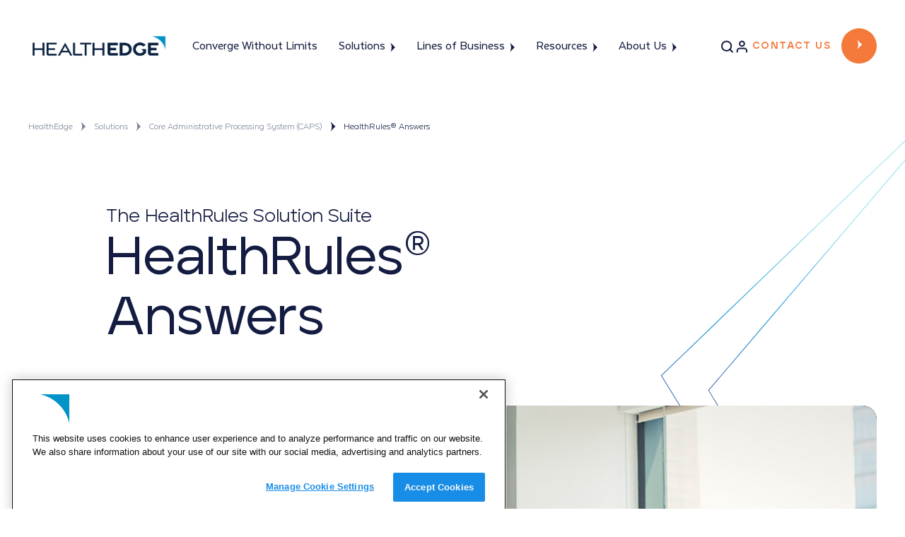

--- FILE ---
content_type: text/html; charset=UTF-8
request_url: https://healthedge.com/solutions/core-administrative-processing-systems/healthrules-answers/
body_size: 37523
content:
<!doctype html>
<html lang="en-US">
<head><meta charset="UTF-8"><script>if(navigator.userAgent.match(/MSIE|Internet Explorer/i)||navigator.userAgent.match(/Trident\/7\..*?rv:11/i)){var href=document.location.href;if(!href.match(/[?&]nowprocket/)){if(href.indexOf("?")==-1){if(href.indexOf("#")==-1){document.location.href=href+"?nowprocket=1"}else{document.location.href=href.replace("#","?nowprocket=1#")}}else{if(href.indexOf("#")==-1){document.location.href=href+"&nowprocket=1"}else{document.location.href=href.replace("#","&nowprocket=1#")}}}}</script><script>(()=>{class RocketLazyLoadScripts{constructor(){this.v="2.0.4",this.userEvents=["keydown","keyup","mousedown","mouseup","mousemove","mouseover","mouseout","touchmove","touchstart","touchend","touchcancel","wheel","click","dblclick","input"],this.attributeEvents=["onblur","onclick","oncontextmenu","ondblclick","onfocus","onmousedown","onmouseenter","onmouseleave","onmousemove","onmouseout","onmouseover","onmouseup","onmousewheel","onscroll","onsubmit"]}async t(){this.i(),this.o(),/iP(ad|hone)/.test(navigator.userAgent)&&this.h(),this.u(),this.l(this),this.m(),this.k(this),this.p(this),this._(),await Promise.all([this.R(),this.L()]),this.lastBreath=Date.now(),this.S(this),this.P(),this.D(),this.O(),this.M(),await this.C(this.delayedScripts.normal),await this.C(this.delayedScripts.defer),await this.C(this.delayedScripts.async),await this.T(),await this.F(),await this.j(),await this.A(),window.dispatchEvent(new Event("rocket-allScriptsLoaded")),this.everythingLoaded=!0,this.lastTouchEnd&&await new Promise(t=>setTimeout(t,500-Date.now()+this.lastTouchEnd)),this.I(),this.H(),this.U(),this.W()}i(){this.CSPIssue=sessionStorage.getItem("rocketCSPIssue"),document.addEventListener("securitypolicyviolation",t=>{this.CSPIssue||"script-src-elem"!==t.violatedDirective||"data"!==t.blockedURI||(this.CSPIssue=!0,sessionStorage.setItem("rocketCSPIssue",!0))},{isRocket:!0})}o(){window.addEventListener("pageshow",t=>{this.persisted=t.persisted,this.realWindowLoadedFired=!0},{isRocket:!0}),window.addEventListener("pagehide",()=>{this.onFirstUserAction=null},{isRocket:!0})}h(){let t;function e(e){t=e}window.addEventListener("touchstart",e,{isRocket:!0}),window.addEventListener("touchend",function i(o){o.changedTouches[0]&&t.changedTouches[0]&&Math.abs(o.changedTouches[0].pageX-t.changedTouches[0].pageX)<10&&Math.abs(o.changedTouches[0].pageY-t.changedTouches[0].pageY)<10&&o.timeStamp-t.timeStamp<200&&(window.removeEventListener("touchstart",e,{isRocket:!0}),window.removeEventListener("touchend",i,{isRocket:!0}),"INPUT"===o.target.tagName&&"text"===o.target.type||(o.target.dispatchEvent(new TouchEvent("touchend",{target:o.target,bubbles:!0})),o.target.dispatchEvent(new MouseEvent("mouseover",{target:o.target,bubbles:!0})),o.target.dispatchEvent(new PointerEvent("click",{target:o.target,bubbles:!0,cancelable:!0,detail:1,clientX:o.changedTouches[0].clientX,clientY:o.changedTouches[0].clientY})),event.preventDefault()))},{isRocket:!0})}q(t){this.userActionTriggered||("mousemove"!==t.type||this.firstMousemoveIgnored?"keyup"===t.type||"mouseover"===t.type||"mouseout"===t.type||(this.userActionTriggered=!0,this.onFirstUserAction&&this.onFirstUserAction()):this.firstMousemoveIgnored=!0),"click"===t.type&&t.preventDefault(),t.stopPropagation(),t.stopImmediatePropagation(),"touchstart"===this.lastEvent&&"touchend"===t.type&&(this.lastTouchEnd=Date.now()),"click"===t.type&&(this.lastTouchEnd=0),this.lastEvent=t.type,t.composedPath&&t.composedPath()[0].getRootNode()instanceof ShadowRoot&&(t.rocketTarget=t.composedPath()[0]),this.savedUserEvents.push(t)}u(){this.savedUserEvents=[],this.userEventHandler=this.q.bind(this),this.userEvents.forEach(t=>window.addEventListener(t,this.userEventHandler,{passive:!1,isRocket:!0})),document.addEventListener("visibilitychange",this.userEventHandler,{isRocket:!0})}U(){this.userEvents.forEach(t=>window.removeEventListener(t,this.userEventHandler,{passive:!1,isRocket:!0})),document.removeEventListener("visibilitychange",this.userEventHandler,{isRocket:!0}),this.savedUserEvents.forEach(t=>{(t.rocketTarget||t.target).dispatchEvent(new window[t.constructor.name](t.type,t))})}m(){const t="return false",e=Array.from(this.attributeEvents,t=>"data-rocket-"+t),i="["+this.attributeEvents.join("],[")+"]",o="[data-rocket-"+this.attributeEvents.join("],[data-rocket-")+"]",s=(e,i,o)=>{o&&o!==t&&(e.setAttribute("data-rocket-"+i,o),e["rocket"+i]=new Function("event",o),e.setAttribute(i,t))};new MutationObserver(t=>{for(const n of t)"attributes"===n.type&&(n.attributeName.startsWith("data-rocket-")||this.everythingLoaded?n.attributeName.startsWith("data-rocket-")&&this.everythingLoaded&&this.N(n.target,n.attributeName.substring(12)):s(n.target,n.attributeName,n.target.getAttribute(n.attributeName))),"childList"===n.type&&n.addedNodes.forEach(t=>{if(t.nodeType===Node.ELEMENT_NODE)if(this.everythingLoaded)for(const i of[t,...t.querySelectorAll(o)])for(const t of i.getAttributeNames())e.includes(t)&&this.N(i,t.substring(12));else for(const e of[t,...t.querySelectorAll(i)])for(const t of e.getAttributeNames())this.attributeEvents.includes(t)&&s(e,t,e.getAttribute(t))})}).observe(document,{subtree:!0,childList:!0,attributeFilter:[...this.attributeEvents,...e]})}I(){this.attributeEvents.forEach(t=>{document.querySelectorAll("[data-rocket-"+t+"]").forEach(e=>{this.N(e,t)})})}N(t,e){const i=t.getAttribute("data-rocket-"+e);i&&(t.setAttribute(e,i),t.removeAttribute("data-rocket-"+e))}k(t){Object.defineProperty(HTMLElement.prototype,"onclick",{get(){return this.rocketonclick||null},set(e){this.rocketonclick=e,this.setAttribute(t.everythingLoaded?"onclick":"data-rocket-onclick","this.rocketonclick(event)")}})}S(t){function e(e,i){let o=e[i];e[i]=null,Object.defineProperty(e,i,{get:()=>o,set(s){t.everythingLoaded?o=s:e["rocket"+i]=o=s}})}e(document,"onreadystatechange"),e(window,"onload"),e(window,"onpageshow");try{Object.defineProperty(document,"readyState",{get:()=>t.rocketReadyState,set(e){t.rocketReadyState=e},configurable:!0}),document.readyState="loading"}catch(t){console.log("WPRocket DJE readyState conflict, bypassing")}}l(t){this.originalAddEventListener=EventTarget.prototype.addEventListener,this.originalRemoveEventListener=EventTarget.prototype.removeEventListener,this.savedEventListeners=[],EventTarget.prototype.addEventListener=function(e,i,o){o&&o.isRocket||!t.B(e,this)&&!t.userEvents.includes(e)||t.B(e,this)&&!t.userActionTriggered||e.startsWith("rocket-")||t.everythingLoaded?t.originalAddEventListener.call(this,e,i,o):(t.savedEventListeners.push({target:this,remove:!1,type:e,func:i,options:o}),"mouseenter"!==e&&"mouseleave"!==e||t.originalAddEventListener.call(this,e,t.savedUserEvents.push,o))},EventTarget.prototype.removeEventListener=function(e,i,o){o&&o.isRocket||!t.B(e,this)&&!t.userEvents.includes(e)||t.B(e,this)&&!t.userActionTriggered||e.startsWith("rocket-")||t.everythingLoaded?t.originalRemoveEventListener.call(this,e,i,o):t.savedEventListeners.push({target:this,remove:!0,type:e,func:i,options:o})}}J(t,e){this.savedEventListeners=this.savedEventListeners.filter(i=>{let o=i.type,s=i.target||window;return e!==o||t!==s||(this.B(o,s)&&(i.type="rocket-"+o),this.$(i),!1)})}H(){EventTarget.prototype.addEventListener=this.originalAddEventListener,EventTarget.prototype.removeEventListener=this.originalRemoveEventListener,this.savedEventListeners.forEach(t=>this.$(t))}$(t){t.remove?this.originalRemoveEventListener.call(t.target,t.type,t.func,t.options):this.originalAddEventListener.call(t.target,t.type,t.func,t.options)}p(t){let e;function i(e){return t.everythingLoaded?e:e.split(" ").map(t=>"load"===t||t.startsWith("load.")?"rocket-jquery-load":t).join(" ")}function o(o){function s(e){const s=o.fn[e];o.fn[e]=o.fn.init.prototype[e]=function(){return this[0]===window&&t.userActionTriggered&&("string"==typeof arguments[0]||arguments[0]instanceof String?arguments[0]=i(arguments[0]):"object"==typeof arguments[0]&&Object.keys(arguments[0]).forEach(t=>{const e=arguments[0][t];delete arguments[0][t],arguments[0][i(t)]=e})),s.apply(this,arguments),this}}if(o&&o.fn&&!t.allJQueries.includes(o)){const e={DOMContentLoaded:[],"rocket-DOMContentLoaded":[]};for(const t in e)document.addEventListener(t,()=>{e[t].forEach(t=>t())},{isRocket:!0});o.fn.ready=o.fn.init.prototype.ready=function(i){function s(){parseInt(o.fn.jquery)>2?setTimeout(()=>i.bind(document)(o)):i.bind(document)(o)}return"function"==typeof i&&(t.realDomReadyFired?!t.userActionTriggered||t.fauxDomReadyFired?s():e["rocket-DOMContentLoaded"].push(s):e.DOMContentLoaded.push(s)),o([])},s("on"),s("one"),s("off"),t.allJQueries.push(o)}e=o}t.allJQueries=[],o(window.jQuery),Object.defineProperty(window,"jQuery",{get:()=>e,set(t){o(t)}})}P(){const t=new Map;document.write=document.writeln=function(e){const i=document.currentScript,o=document.createRange(),s=i.parentElement;let n=t.get(i);void 0===n&&(n=i.nextSibling,t.set(i,n));const c=document.createDocumentFragment();o.setStart(c,0),c.appendChild(o.createContextualFragment(e)),s.insertBefore(c,n)}}async R(){return new Promise(t=>{this.userActionTriggered?t():this.onFirstUserAction=t})}async L(){return new Promise(t=>{document.addEventListener("DOMContentLoaded",()=>{this.realDomReadyFired=!0,t()},{isRocket:!0})})}async j(){return this.realWindowLoadedFired?Promise.resolve():new Promise(t=>{window.addEventListener("load",t,{isRocket:!0})})}M(){this.pendingScripts=[];this.scriptsMutationObserver=new MutationObserver(t=>{for(const e of t)e.addedNodes.forEach(t=>{"SCRIPT"!==t.tagName||t.noModule||t.isWPRocket||this.pendingScripts.push({script:t,promise:new Promise(e=>{const i=()=>{const i=this.pendingScripts.findIndex(e=>e.script===t);i>=0&&this.pendingScripts.splice(i,1),e()};t.addEventListener("load",i,{isRocket:!0}),t.addEventListener("error",i,{isRocket:!0}),setTimeout(i,1e3)})})})}),this.scriptsMutationObserver.observe(document,{childList:!0,subtree:!0})}async F(){await this.X(),this.pendingScripts.length?(await this.pendingScripts[0].promise,await this.F()):this.scriptsMutationObserver.disconnect()}D(){this.delayedScripts={normal:[],async:[],defer:[]},document.querySelectorAll("script[type$=rocketlazyloadscript]").forEach(t=>{t.hasAttribute("data-rocket-src")?t.hasAttribute("async")&&!1!==t.async?this.delayedScripts.async.push(t):t.hasAttribute("defer")&&!1!==t.defer||"module"===t.getAttribute("data-rocket-type")?this.delayedScripts.defer.push(t):this.delayedScripts.normal.push(t):this.delayedScripts.normal.push(t)})}async _(){await this.L();let t=[];document.querySelectorAll("script[type$=rocketlazyloadscript][data-rocket-src]").forEach(e=>{let i=e.getAttribute("data-rocket-src");if(i&&!i.startsWith("data:")){i.startsWith("//")&&(i=location.protocol+i);try{const o=new URL(i).origin;o!==location.origin&&t.push({src:o,crossOrigin:e.crossOrigin||"module"===e.getAttribute("data-rocket-type")})}catch(t){}}}),t=[...new Map(t.map(t=>[JSON.stringify(t),t])).values()],this.Y(t,"preconnect")}async G(t){if(await this.K(),!0!==t.noModule||!("noModule"in HTMLScriptElement.prototype))return new Promise(e=>{let i;function o(){(i||t).setAttribute("data-rocket-status","executed"),e()}try{if(navigator.userAgent.includes("Firefox/")||""===navigator.vendor||this.CSPIssue)i=document.createElement("script"),[...t.attributes].forEach(t=>{let e=t.nodeName;"type"!==e&&("data-rocket-type"===e&&(e="type"),"data-rocket-src"===e&&(e="src"),i.setAttribute(e,t.nodeValue))}),t.text&&(i.text=t.text),t.nonce&&(i.nonce=t.nonce),i.hasAttribute("src")?(i.addEventListener("load",o,{isRocket:!0}),i.addEventListener("error",()=>{i.setAttribute("data-rocket-status","failed-network"),e()},{isRocket:!0}),setTimeout(()=>{i.isConnected||e()},1)):(i.text=t.text,o()),i.isWPRocket=!0,t.parentNode.replaceChild(i,t);else{const i=t.getAttribute("data-rocket-type"),s=t.getAttribute("data-rocket-src");i?(t.type=i,t.removeAttribute("data-rocket-type")):t.removeAttribute("type"),t.addEventListener("load",o,{isRocket:!0}),t.addEventListener("error",i=>{this.CSPIssue&&i.target.src.startsWith("data:")?(console.log("WPRocket: CSP fallback activated"),t.removeAttribute("src"),this.G(t).then(e)):(t.setAttribute("data-rocket-status","failed-network"),e())},{isRocket:!0}),s?(t.fetchPriority="high",t.removeAttribute("data-rocket-src"),t.src=s):t.src="data:text/javascript;base64,"+window.btoa(unescape(encodeURIComponent(t.text)))}}catch(i){t.setAttribute("data-rocket-status","failed-transform"),e()}});t.setAttribute("data-rocket-status","skipped")}async C(t){const e=t.shift();return e?(e.isConnected&&await this.G(e),this.C(t)):Promise.resolve()}O(){this.Y([...this.delayedScripts.normal,...this.delayedScripts.defer,...this.delayedScripts.async],"preload")}Y(t,e){this.trash=this.trash||[];let i=!0;var o=document.createDocumentFragment();t.forEach(t=>{const s=t.getAttribute&&t.getAttribute("data-rocket-src")||t.src;if(s&&!s.startsWith("data:")){const n=document.createElement("link");n.href=s,n.rel=e,"preconnect"!==e&&(n.as="script",n.fetchPriority=i?"high":"low"),t.getAttribute&&"module"===t.getAttribute("data-rocket-type")&&(n.crossOrigin=!0),t.crossOrigin&&(n.crossOrigin=t.crossOrigin),t.integrity&&(n.integrity=t.integrity),t.nonce&&(n.nonce=t.nonce),o.appendChild(n),this.trash.push(n),i=!1}}),document.head.appendChild(o)}W(){this.trash.forEach(t=>t.remove())}async T(){try{document.readyState="interactive"}catch(t){}this.fauxDomReadyFired=!0;try{await this.K(),this.J(document,"readystatechange"),document.dispatchEvent(new Event("rocket-readystatechange")),await this.K(),document.rocketonreadystatechange&&document.rocketonreadystatechange(),await this.K(),this.J(document,"DOMContentLoaded"),document.dispatchEvent(new Event("rocket-DOMContentLoaded")),await this.K(),this.J(window,"DOMContentLoaded"),window.dispatchEvent(new Event("rocket-DOMContentLoaded"))}catch(t){console.error(t)}}async A(){try{document.readyState="complete"}catch(t){}try{await this.K(),this.J(document,"readystatechange"),document.dispatchEvent(new Event("rocket-readystatechange")),await this.K(),document.rocketonreadystatechange&&document.rocketonreadystatechange(),await this.K(),this.J(window,"load"),window.dispatchEvent(new Event("rocket-load")),await this.K(),window.rocketonload&&window.rocketonload(),await this.K(),this.allJQueries.forEach(t=>t(window).trigger("rocket-jquery-load")),await this.K(),this.J(window,"pageshow");const t=new Event("rocket-pageshow");t.persisted=this.persisted,window.dispatchEvent(t),await this.K(),window.rocketonpageshow&&window.rocketonpageshow({persisted:this.persisted})}catch(t){console.error(t)}}async K(){Date.now()-this.lastBreath>45&&(await this.X(),this.lastBreath=Date.now())}async X(){return document.hidden?new Promise(t=>setTimeout(t)):new Promise(t=>requestAnimationFrame(t))}B(t,e){return e===document&&"readystatechange"===t||(e===document&&"DOMContentLoaded"===t||(e===window&&"DOMContentLoaded"===t||(e===window&&"load"===t||e===window&&"pageshow"===t)))}static run(){(new RocketLazyLoadScripts).t()}}RocketLazyLoadScripts.run()})();</script>
	
	<meta name="viewport" content="width=device-width, initial-scale=1">
	<link rel="profile" href="https://gmpg.org/xfn/11">
    <!-- Google Tag Manager -->
    <script type="rocketlazyloadscript">(function(w,d,s,l,i){w[l]=w[l]||[];w[l].push({'gtm.start':
            new Date().getTime(),event:'gtm.js'});var f=d.getElementsByTagName(s)[0],
          j=d.createElement(s),dl=l!='dataLayer'?'&l='+l:'';j.async=true;j.src=
          'https://www.googletagmanager.com/gtm.js?id='+i+dl;f.parentNode.insertBefore(j,f);
      })(window,document,'script','dataLayer','GTM-5T29C9H');</script>
    <!-- End Google Tag Manager -->
	<meta name='robots' content='index, follow, max-image-preview:large, max-snippet:-1, max-video-preview:-1' />

	<!-- This site is optimized with the Yoast SEO Premium plugin v20.11 (Yoast SEO v26.7) - https://yoast.com/wordpress/plugins/seo/ -->
	<title>HealthRules® Answers | HealthEdge</title>
<link data-rocket-prefetch href="https://cdn.cookielaw.org" rel="dns-prefetch"><link rel="preload" data-rocket-preload as="image" href="https://healthedge.com/wp-content/themes/health-edge/images/hero-background-gradient.png" fetchpriority="high">
	<meta name="description" content="Now you can analyze business performance drivers, grasp the impact of market changes, and answer what-ifs to drive innovation, efficiency and agility with HealthRules Answers." />
	<link rel="canonical" href="https://healthedge.com/solutions/core-administrative-processing-systems/healthrules-answers/" />
	<meta property="og:locale" content="en_US" />
	<meta property="og:type" content="article" />
	<meta property="og:title" content="HealthRules® Answers" />
	<meta property="og:description" content="Now you can analyze business performance drivers, grasp the impact of market changes, and answer what-ifs to drive innovation, efficiency and agility with HealthRules Answers." />
	<meta property="og:url" content="http://healthedge.com/solutions/core-administrative-processing-systems/healthrules-answers/" />
	<meta property="og:site_name" content="HealthEdge" />
	<meta property="article:publisher" content="https://www.facebook.com/HealthEdgeInc/" />
	<meta property="article:modified_time" content="2025-07-08T16:57:03+00:00" />
	<meta name="twitter:card" content="summary_large_image" />
	<script type="application/ld+json" class="yoast-schema-graph">{"@context":"https://schema.org","@graph":[{"@type":"WebPage","@id":"http://healthedge.com/solutions/core-administrative-processing-systems/healthrules-answers/","url":"http://healthedge.com/solutions/core-administrative-processing-systems/healthrules-answers/","name":"HealthRules® Answers | HealthEdge","isPartOf":{"@id":"https://healthedge.com/#website"},"datePublished":"2022-10-27T13:39:25+00:00","dateModified":"2025-07-08T16:57:03+00:00","description":"Now you can analyze business performance drivers, grasp the impact of market changes, and answer what-ifs to drive innovation, efficiency and agility with HealthRules Answers.","breadcrumb":{"@id":"http://healthedge.com/solutions/core-administrative-processing-systems/healthrules-answers/#breadcrumb"},"inLanguage":"en-US","potentialAction":[{"@type":"ReadAction","target":["http://healthedge.com/solutions/core-administrative-processing-systems/healthrules-answers/"]}]},{"@type":"BreadcrumbList","@id":"http://healthedge.com/solutions/core-administrative-processing-systems/healthrules-answers/#breadcrumb","itemListElement":[{"@type":"ListItem","position":1,"name":"Home","item":"https://healthedge.com/"},{"@type":"ListItem","position":2,"name":"Solutions","item":"https://healthedge.com/solutions/"},{"@type":"ListItem","position":3,"name":"Core Administrative Processing System (CAPS)","item":"https://healthedge.com/solutions/core-administrative-processing-systems/"},{"@type":"ListItem","position":4,"name":"HealthRules® Answers"}]},{"@type":"WebSite","@id":"https://healthedge.com/#website","url":"https://healthedge.com/","name":"HealthEdge","description":"HealthEdge Software Inc.","publisher":{"@id":"https://healthedge.com/#organization"},"potentialAction":[{"@type":"SearchAction","target":{"@type":"EntryPoint","urlTemplate":"https://healthedge.com/?s={search_term_string}"},"query-input":{"@type":"PropertyValueSpecification","valueRequired":true,"valueName":"search_term_string"}}],"inLanguage":"en-US"},{"@type":"Organization","@id":"https://healthedge.com/#organization","name":"HealthEdge","url":"https://healthedge.com/","logo":{"@type":"ImageObject","inLanguage":"en-US","@id":"https://healthedge.com/#/schema/logo/image/","url":"https://healthedge.com/wp-content/uploads/2024/10/cropped-103A_HE_2_COLOR_HORIZ_POS_268x60.png","contentUrl":"https://healthedge.com/wp-content/uploads/2024/10/cropped-103A_HE_2_COLOR_HORIZ_POS_268x60.png","width":268,"height":60,"caption":"HealthEdge"},"image":{"@id":"https://healthedge.com/#/schema/logo/image/"},"sameAs":["https://www.facebook.com/HealthEdgeInc/"],"publishingPrinciples":"https://healthedge.com/about-us/","ownershipFundingInfo":"https://healthedge.com/about-us/"}]}</script>
	<!-- / Yoast SEO Premium plugin. -->


<link rel='dns-prefetch' href='//healthedge.com' />
<link rel="alternate" type="application/rss+xml" title="HealthEdge &raquo; Feed" href="https://healthedge.com/feed/" />
<link rel="alternate" type="application/rss+xml" title="HealthEdge &raquo; Comments Feed" href="https://healthedge.com/comments/feed/" />
<link rel="alternate" title="oEmbed (JSON)" type="application/json+oembed" href="https://healthedge.com/wp-json/oembed/1.0/embed?url=https%3A%2F%2Fhealthedge.com%2Fsolutions%2Fcore-administrative-processing-systems%2Fhealthrules-answers%2F" />
<link rel="alternate" title="oEmbed (XML)" type="text/xml+oembed" href="https://healthedge.com/wp-json/oembed/1.0/embed?url=https%3A%2F%2Fhealthedge.com%2Fsolutions%2Fcore-administrative-processing-systems%2Fhealthrules-answers%2F&#038;format=xml" />
<style id='wp-img-auto-sizes-contain-inline-css'>
img:is([sizes=auto i],[sizes^="auto," i]){contain-intrinsic-size:3000px 1500px}
/*# sourceURL=wp-img-auto-sizes-contain-inline-css */
</style>
<style id='wp-emoji-styles-inline-css'>

	img.wp-smiley, img.emoji {
		display: inline !important;
		border: none !important;
		box-shadow: none !important;
		height: 1em !important;
		width: 1em !important;
		margin: 0 0.07em !important;
		vertical-align: -0.1em !important;
		background: none !important;
		padding: 0 !important;
	}
/*# sourceURL=wp-emoji-styles-inline-css */
</style>
<style id='wp-block-library-inline-css'>
:root{--wp-block-synced-color:#7a00df;--wp-block-synced-color--rgb:122,0,223;--wp-bound-block-color:var(--wp-block-synced-color);--wp-editor-canvas-background:#ddd;--wp-admin-theme-color:#007cba;--wp-admin-theme-color--rgb:0,124,186;--wp-admin-theme-color-darker-10:#006ba1;--wp-admin-theme-color-darker-10--rgb:0,107,160.5;--wp-admin-theme-color-darker-20:#005a87;--wp-admin-theme-color-darker-20--rgb:0,90,135;--wp-admin-border-width-focus:2px}@media (min-resolution:192dpi){:root{--wp-admin-border-width-focus:1.5px}}.wp-element-button{cursor:pointer}:root .has-very-light-gray-background-color{background-color:#eee}:root .has-very-dark-gray-background-color{background-color:#313131}:root .has-very-light-gray-color{color:#eee}:root .has-very-dark-gray-color{color:#313131}:root .has-vivid-green-cyan-to-vivid-cyan-blue-gradient-background{background:linear-gradient(135deg,#00d084,#0693e3)}:root .has-purple-crush-gradient-background{background:linear-gradient(135deg,#34e2e4,#4721fb 50%,#ab1dfe)}:root .has-hazy-dawn-gradient-background{background:linear-gradient(135deg,#faaca8,#dad0ec)}:root .has-subdued-olive-gradient-background{background:linear-gradient(135deg,#fafae1,#67a671)}:root .has-atomic-cream-gradient-background{background:linear-gradient(135deg,#fdd79a,#004a59)}:root .has-nightshade-gradient-background{background:linear-gradient(135deg,#330968,#31cdcf)}:root .has-midnight-gradient-background{background:linear-gradient(135deg,#020381,#2874fc)}:root{--wp--preset--font-size--normal:16px;--wp--preset--font-size--huge:42px}.has-regular-font-size{font-size:1em}.has-larger-font-size{font-size:2.625em}.has-normal-font-size{font-size:var(--wp--preset--font-size--normal)}.has-huge-font-size{font-size:var(--wp--preset--font-size--huge)}.has-text-align-center{text-align:center}.has-text-align-left{text-align:left}.has-text-align-right{text-align:right}.has-fit-text{white-space:nowrap!important}#end-resizable-editor-section{display:none}.aligncenter{clear:both}.items-justified-left{justify-content:flex-start}.items-justified-center{justify-content:center}.items-justified-right{justify-content:flex-end}.items-justified-space-between{justify-content:space-between}.screen-reader-text{border:0;clip-path:inset(50%);height:1px;margin:-1px;overflow:hidden;padding:0;position:absolute;width:1px;word-wrap:normal!important}.screen-reader-text:focus{background-color:#ddd;clip-path:none;color:#444;display:block;font-size:1em;height:auto;left:5px;line-height:normal;padding:15px 23px 14px;text-decoration:none;top:5px;width:auto;z-index:100000}html :where(.has-border-color){border-style:solid}html :where([style*=border-top-color]){border-top-style:solid}html :where([style*=border-right-color]){border-right-style:solid}html :where([style*=border-bottom-color]){border-bottom-style:solid}html :where([style*=border-left-color]){border-left-style:solid}html :where([style*=border-width]){border-style:solid}html :where([style*=border-top-width]){border-top-style:solid}html :where([style*=border-right-width]){border-right-style:solid}html :where([style*=border-bottom-width]){border-bottom-style:solid}html :where([style*=border-left-width]){border-left-style:solid}html :where(img[class*=wp-image-]){height:auto;max-width:100%}:where(figure){margin:0 0 1em}html :where(.is-position-sticky){--wp-admin--admin-bar--position-offset:var(--wp-admin--admin-bar--height,0px)}@media screen and (max-width:600px){html :where(.is-position-sticky){--wp-admin--admin-bar--position-offset:0px}}

/*# sourceURL=wp-block-library-inline-css */
</style><style id='global-styles-inline-css'>
:root{--wp--preset--aspect-ratio--square: 1;--wp--preset--aspect-ratio--4-3: 4/3;--wp--preset--aspect-ratio--3-4: 3/4;--wp--preset--aspect-ratio--3-2: 3/2;--wp--preset--aspect-ratio--2-3: 2/3;--wp--preset--aspect-ratio--16-9: 16/9;--wp--preset--aspect-ratio--9-16: 9/16;--wp--preset--color--black: #000000;--wp--preset--color--cyan-bluish-gray: #abb8c3;--wp--preset--color--white: #ffffff;--wp--preset--color--pale-pink: #f78da7;--wp--preset--color--vivid-red: #cf2e2e;--wp--preset--color--luminous-vivid-orange: #ff6900;--wp--preset--color--luminous-vivid-amber: #fcb900;--wp--preset--color--light-green-cyan: #7bdcb5;--wp--preset--color--vivid-green-cyan: #00d084;--wp--preset--color--pale-cyan-blue: #8ed1fc;--wp--preset--color--vivid-cyan-blue: #0693e3;--wp--preset--color--vivid-purple: #9b51e0;--wp--preset--gradient--vivid-cyan-blue-to-vivid-purple: linear-gradient(135deg,rgb(6,147,227) 0%,rgb(155,81,224) 100%);--wp--preset--gradient--light-green-cyan-to-vivid-green-cyan: linear-gradient(135deg,rgb(122,220,180) 0%,rgb(0,208,130) 100%);--wp--preset--gradient--luminous-vivid-amber-to-luminous-vivid-orange: linear-gradient(135deg,rgb(252,185,0) 0%,rgb(255,105,0) 100%);--wp--preset--gradient--luminous-vivid-orange-to-vivid-red: linear-gradient(135deg,rgb(255,105,0) 0%,rgb(207,46,46) 100%);--wp--preset--gradient--very-light-gray-to-cyan-bluish-gray: linear-gradient(135deg,rgb(238,238,238) 0%,rgb(169,184,195) 100%);--wp--preset--gradient--cool-to-warm-spectrum: linear-gradient(135deg,rgb(74,234,220) 0%,rgb(151,120,209) 20%,rgb(207,42,186) 40%,rgb(238,44,130) 60%,rgb(251,105,98) 80%,rgb(254,248,76) 100%);--wp--preset--gradient--blush-light-purple: linear-gradient(135deg,rgb(255,206,236) 0%,rgb(152,150,240) 100%);--wp--preset--gradient--blush-bordeaux: linear-gradient(135deg,rgb(254,205,165) 0%,rgb(254,45,45) 50%,rgb(107,0,62) 100%);--wp--preset--gradient--luminous-dusk: linear-gradient(135deg,rgb(255,203,112) 0%,rgb(199,81,192) 50%,rgb(65,88,208) 100%);--wp--preset--gradient--pale-ocean: linear-gradient(135deg,rgb(255,245,203) 0%,rgb(182,227,212) 50%,rgb(51,167,181) 100%);--wp--preset--gradient--electric-grass: linear-gradient(135deg,rgb(202,248,128) 0%,rgb(113,206,126) 100%);--wp--preset--gradient--midnight: linear-gradient(135deg,rgb(2,3,129) 0%,rgb(40,116,252) 100%);--wp--preset--font-size--small: 13px;--wp--preset--font-size--medium: 20px;--wp--preset--font-size--large: 36px;--wp--preset--font-size--x-large: 42px;--wp--preset--spacing--20: 0.44rem;--wp--preset--spacing--30: 0.67rem;--wp--preset--spacing--40: 1rem;--wp--preset--spacing--50: 1.5rem;--wp--preset--spacing--60: 2.25rem;--wp--preset--spacing--70: 3.38rem;--wp--preset--spacing--80: 5.06rem;--wp--preset--shadow--natural: 6px 6px 9px rgba(0, 0, 0, 0.2);--wp--preset--shadow--deep: 12px 12px 50px rgba(0, 0, 0, 0.4);--wp--preset--shadow--sharp: 6px 6px 0px rgba(0, 0, 0, 0.2);--wp--preset--shadow--outlined: 6px 6px 0px -3px rgb(255, 255, 255), 6px 6px rgb(0, 0, 0);--wp--preset--shadow--crisp: 6px 6px 0px rgb(0, 0, 0);}:where(.is-layout-flex){gap: 0.5em;}:where(.is-layout-grid){gap: 0.5em;}body .is-layout-flex{display: flex;}.is-layout-flex{flex-wrap: wrap;align-items: center;}.is-layout-flex > :is(*, div){margin: 0;}body .is-layout-grid{display: grid;}.is-layout-grid > :is(*, div){margin: 0;}:where(.wp-block-columns.is-layout-flex){gap: 2em;}:where(.wp-block-columns.is-layout-grid){gap: 2em;}:where(.wp-block-post-template.is-layout-flex){gap: 1.25em;}:where(.wp-block-post-template.is-layout-grid){gap: 1.25em;}.has-black-color{color: var(--wp--preset--color--black) !important;}.has-cyan-bluish-gray-color{color: var(--wp--preset--color--cyan-bluish-gray) !important;}.has-white-color{color: var(--wp--preset--color--white) !important;}.has-pale-pink-color{color: var(--wp--preset--color--pale-pink) !important;}.has-vivid-red-color{color: var(--wp--preset--color--vivid-red) !important;}.has-luminous-vivid-orange-color{color: var(--wp--preset--color--luminous-vivid-orange) !important;}.has-luminous-vivid-amber-color{color: var(--wp--preset--color--luminous-vivid-amber) !important;}.has-light-green-cyan-color{color: var(--wp--preset--color--light-green-cyan) !important;}.has-vivid-green-cyan-color{color: var(--wp--preset--color--vivid-green-cyan) !important;}.has-pale-cyan-blue-color{color: var(--wp--preset--color--pale-cyan-blue) !important;}.has-vivid-cyan-blue-color{color: var(--wp--preset--color--vivid-cyan-blue) !important;}.has-vivid-purple-color{color: var(--wp--preset--color--vivid-purple) !important;}.has-black-background-color{background-color: var(--wp--preset--color--black) !important;}.has-cyan-bluish-gray-background-color{background-color: var(--wp--preset--color--cyan-bluish-gray) !important;}.has-white-background-color{background-color: var(--wp--preset--color--white) !important;}.has-pale-pink-background-color{background-color: var(--wp--preset--color--pale-pink) !important;}.has-vivid-red-background-color{background-color: var(--wp--preset--color--vivid-red) !important;}.has-luminous-vivid-orange-background-color{background-color: var(--wp--preset--color--luminous-vivid-orange) !important;}.has-luminous-vivid-amber-background-color{background-color: var(--wp--preset--color--luminous-vivid-amber) !important;}.has-light-green-cyan-background-color{background-color: var(--wp--preset--color--light-green-cyan) !important;}.has-vivid-green-cyan-background-color{background-color: var(--wp--preset--color--vivid-green-cyan) !important;}.has-pale-cyan-blue-background-color{background-color: var(--wp--preset--color--pale-cyan-blue) !important;}.has-vivid-cyan-blue-background-color{background-color: var(--wp--preset--color--vivid-cyan-blue) !important;}.has-vivid-purple-background-color{background-color: var(--wp--preset--color--vivid-purple) !important;}.has-black-border-color{border-color: var(--wp--preset--color--black) !important;}.has-cyan-bluish-gray-border-color{border-color: var(--wp--preset--color--cyan-bluish-gray) !important;}.has-white-border-color{border-color: var(--wp--preset--color--white) !important;}.has-pale-pink-border-color{border-color: var(--wp--preset--color--pale-pink) !important;}.has-vivid-red-border-color{border-color: var(--wp--preset--color--vivid-red) !important;}.has-luminous-vivid-orange-border-color{border-color: var(--wp--preset--color--luminous-vivid-orange) !important;}.has-luminous-vivid-amber-border-color{border-color: var(--wp--preset--color--luminous-vivid-amber) !important;}.has-light-green-cyan-border-color{border-color: var(--wp--preset--color--light-green-cyan) !important;}.has-vivid-green-cyan-border-color{border-color: var(--wp--preset--color--vivid-green-cyan) !important;}.has-pale-cyan-blue-border-color{border-color: var(--wp--preset--color--pale-cyan-blue) !important;}.has-vivid-cyan-blue-border-color{border-color: var(--wp--preset--color--vivid-cyan-blue) !important;}.has-vivid-purple-border-color{border-color: var(--wp--preset--color--vivid-purple) !important;}.has-vivid-cyan-blue-to-vivid-purple-gradient-background{background: var(--wp--preset--gradient--vivid-cyan-blue-to-vivid-purple) !important;}.has-light-green-cyan-to-vivid-green-cyan-gradient-background{background: var(--wp--preset--gradient--light-green-cyan-to-vivid-green-cyan) !important;}.has-luminous-vivid-amber-to-luminous-vivid-orange-gradient-background{background: var(--wp--preset--gradient--luminous-vivid-amber-to-luminous-vivid-orange) !important;}.has-luminous-vivid-orange-to-vivid-red-gradient-background{background: var(--wp--preset--gradient--luminous-vivid-orange-to-vivid-red) !important;}.has-very-light-gray-to-cyan-bluish-gray-gradient-background{background: var(--wp--preset--gradient--very-light-gray-to-cyan-bluish-gray) !important;}.has-cool-to-warm-spectrum-gradient-background{background: var(--wp--preset--gradient--cool-to-warm-spectrum) !important;}.has-blush-light-purple-gradient-background{background: var(--wp--preset--gradient--blush-light-purple) !important;}.has-blush-bordeaux-gradient-background{background: var(--wp--preset--gradient--blush-bordeaux) !important;}.has-luminous-dusk-gradient-background{background: var(--wp--preset--gradient--luminous-dusk) !important;}.has-pale-ocean-gradient-background{background: var(--wp--preset--gradient--pale-ocean) !important;}.has-electric-grass-gradient-background{background: var(--wp--preset--gradient--electric-grass) !important;}.has-midnight-gradient-background{background: var(--wp--preset--gradient--midnight) !important;}.has-small-font-size{font-size: var(--wp--preset--font-size--small) !important;}.has-medium-font-size{font-size: var(--wp--preset--font-size--medium) !important;}.has-large-font-size{font-size: var(--wp--preset--font-size--large) !important;}.has-x-large-font-size{font-size: var(--wp--preset--font-size--x-large) !important;}
/*# sourceURL=global-styles-inline-css */
</style>

<style id='classic-theme-styles-inline-css'>
/*! This file is auto-generated */
.wp-block-button__link{color:#fff;background-color:#32373c;border-radius:9999px;box-shadow:none;text-decoration:none;padding:calc(.667em + 2px) calc(1.333em + 2px);font-size:1.125em}.wp-block-file__button{background:#32373c;color:#fff;text-decoration:none}
/*# sourceURL=/wp-includes/css/classic-themes.min.css */
</style>
<link rel='stylesheet' id='dashicons-css' href='https://healthedge.com/wp-includes/css/dashicons.min.css?ver=6.9' media='all' />
<link data-minify="1" rel='stylesheet' id='wpdreams-asl-basic-css' href='https://healthedge.com/wp-content/uploads/wp-rocket/cache/min/1/wp-content/plugins/ajax-search-lite/css/style.basic.css?ver=1764968284' media='all' />
<style id='wpdreams-asl-basic-inline-css'>

					div[id*='ajaxsearchlitesettings'].searchsettings .asl_option_inner label {
						font-size: 0px !important;
						color: rgba(0, 0, 0, 0);
					}
					div[id*='ajaxsearchlitesettings'].searchsettings .asl_option_inner label:after {
						font-size: 11px !important;
						position: absolute;
						top: 0;
						left: 0;
						z-index: 1;
					}
					.asl_w_container {
						width: 100%;
						margin: 0px 0px 0px 0px;
						min-width: 200px;
					}
					div[id*='ajaxsearchlite'].asl_m {
						width: 100%;
					}
					div[id*='ajaxsearchliteres'].wpdreams_asl_results div.resdrg span.highlighted {
						font-weight: bold;
						color: rgba(217, 49, 43, 1);
						background-color: rgba(238, 238, 238, 1);
					}
					div[id*='ajaxsearchliteres'].wpdreams_asl_results .results img.asl_image {
						width: 70px;
						height: 70px;
						object-fit: cover;
					}
					div[id*='ajaxsearchlite'].asl_r .results {
						max-height: none;
					}
					div[id*='ajaxsearchlite'].asl_r {
						position: absolute;
					}
				
						.asl_m, .asl_m .probox {
							background-color: rgba(243, 245, 249, 1) !important;
							background-image: none !important;
							-webkit-background-image: none !important;
							-ms-background-image: none !important;
						}
					
						.asl_m .probox svg {
							fill: rgba(20, 29, 65, 1) !important;
						}
						.asl_m .probox .innericon {
							background-color: rgba(243, 245, 249, 1) !important;
							background-image: none !important;
							-webkit-background-image: none !important;
							-ms-background-image: none !important;
						}
					
						div.asl_r.asl_w.vertical .results .item::after {
							display: block;
							position: absolute;
							bottom: 0;
							content: '';
							height: 1px;
							width: 100%;
							background: #D8D8D8;
						}
						div.asl_r.asl_w.vertical .results .item.asl_last_item::after {
							display: none;
						}
					
/*# sourceURL=wpdreams-asl-basic-inline-css */
</style>
<link data-minify="1" rel='stylesheet' id='wpdreams-asl-instance-css' href='https://healthedge.com/wp-content/uploads/wp-rocket/cache/min/1/wp-content/plugins/ajax-search-lite/css/style-curvy-black.css?ver=1764968285' media='all' />
<link rel='stylesheet' id='health-edge-style-css' href='https://healthedge.com/wp-content/uploads/wp-rocket/cache/background-css/1/healthedge.com/wp-content/themes/health-edge/style.css?ver=1769128205&wpr_t=1769128207' media='all' />
<script type="rocketlazyloadscript" data-rocket-src="https://healthedge.com/wp-includes/js/jquery/jquery.min.js?ver=3.7.1" id="jquery-core-js" data-rocket-defer defer></script>
<script type="rocketlazyloadscript" data-rocket-src="https://healthedge.com/wp-includes/js/jquery/jquery-migrate.min.js?ver=3.4.1" id="jquery-migrate-js" data-rocket-defer defer></script>
<link rel="https://api.w.org/" href="https://healthedge.com/wp-json/" /><link rel="alternate" title="JSON" type="application/json" href="https://healthedge.com/wp-json/wp/v2/pages/1577" /><link rel="EditURI" type="application/rsd+xml" title="RSD" href="https://healthedge.com/xmlrpc.php?rsd" />
<meta name="generator" content="WordPress 6.9" />
<!-- OneTrust Cookies Consent Notice start for healthedge.com -->
<script src="https://cdn.cookielaw.org/scripttemplates/otSDKStub.js"  type="text/javascript" charset="UTF-8" data-domain-script="9572523f-417e-4496-a632-810d930e19a2" ></script>
<script type="rocketlazyloadscript" data-rocket-type="text/javascript">
function OptanonWrapper() { }
</script>
<!-- OneTrust Cookies Consent Notice end for healthedge.com -->

<!-- Storylane script start for healthedge.com -->
<script type="rocketlazyloadscript">(function(){"use strict";function e(t){var r=t.head;if(!r)return;var i=t.querySelector('script[src="https://js.storylane.io/js/v2/storylane.js"]'),n=t.querySelector('script[src="https://js.storylane.io/js/v1/storylane.js"]');if(i||n)return;var s=t.createElement("script");s.type="text/javascript",s.async=!0,s.src="https://js.storylane.io/js/v2/storylane.js",r.appendChild(s)}e(window.document)})();</script>
<!-- Storylane script end for healthedge.com -->

<!-- LinkedIn Advertising Javascript start for healthedge.com -->
<script type="rocketlazyloadscript" data-rocket-type="text/javascript">
_linkedin_partner_id = "6913500";
window._linkedin_data_partner_ids = window._linkedin_data_partner_ids || [];
window._linkedin_data_partner_ids.push(_linkedin_partner_id);
</script><script type="rocketlazyloadscript" data-rocket-type="text/javascript">
(function(l) {
if (!l){window.lintrk = function(a,b){window.lintrk.q.push([a,b])};
window.lintrk.q=[]}
var s = document.getElementsByTagName("script")[0];
var b = document.createElement("script");
b.type = "text/javascript";b.async = true;
b.src = "https://snap.licdn.com/li.lms-analytics/insight.min.js";
s.parentNode.insertBefore(b, s);})(window.lintrk);
</script>
<noscript>
<img height="1" width="1" style="display:none;" alt="" src="https://px.ads.linkedin.com/collect/?pid=6913500&fmt=gif" />
</noscript>
<!-- LinkedIn Advertising Javascript end for healthedge.com -->

<!-- Marketo Measure Javascript start for healthedge.com -->
<script type="rocketlazyloadscript" data-minify="1" data-rocket-type="text/javascript" data-rocket-src="https://healthedge.com/wp-content/uploads/wp-rocket/cache/min/1/scripts/bizible.js?ver=1764968286" async=""></script>
<!-- Marketo Measure Javascript end for healthedge.com -->

<link rel="icon" href="https://healthedge.com/wp-content/uploads/2022/11/cropped-favicon-512x512-1-1-32x32.jpg" sizes="32x32" />
<link rel="icon" href="https://healthedge.com/wp-content/uploads/2022/11/cropped-favicon-512x512-1-1-192x192.jpg" sizes="192x192" />
<link rel="apple-touch-icon" href="https://healthedge.com/wp-content/uploads/2022/11/cropped-favicon-512x512-1-1-180x180.jpg" />
<meta name="msapplication-TileImage" content="https://healthedge.com/wp-content/uploads/2022/11/cropped-favicon-512x512-1-1-270x270.jpg" />
            <style>
                #wp-admin-bar-ctn_adminbar_menu .ab-item {
                    background: ;
                    color:  !important;
                }
                #wp-admin-bar-ctn_adminbar_menu .ab-item .ctn-admin-item {
                    color: #6ef791;
                }
                .ctn-admin-item {
                    color: #6ef791;
                }
            </style>
            <style type="text/css">/** Wednesday 23rd October 2024 22:49:14 UTC (core) **//** THIS FILE IS AUTOMATICALLY GENERATED - DO NOT MAKE MANUAL EDITS! **//** Custom CSS should be added to Mega Menu > Menu Themes > Custom Styling **/.mega-menu-last-modified-1729723754 { content: 'Wednesday 23rd October 2024 22:49:14 UTC'; }#mega-menu-wrap-menu-1, #mega-menu-wrap-menu-1 #mega-menu-menu-1, #mega-menu-wrap-menu-1 #mega-menu-menu-1 ul.mega-sub-menu, #mega-menu-wrap-menu-1 #mega-menu-menu-1 li.mega-menu-item, #mega-menu-wrap-menu-1 #mega-menu-menu-1 li.mega-menu-row, #mega-menu-wrap-menu-1 #mega-menu-menu-1 li.mega-menu-column, #mega-menu-wrap-menu-1 #mega-menu-menu-1 a.mega-menu-link, #mega-menu-wrap-menu-1 #mega-menu-menu-1 span.mega-menu-badge {transition: none;border-radius: 0;box-shadow: none;background: none;border: 0;bottom: auto;box-sizing: border-box;clip: auto;color: #666;display: block;float: none;font-family: inherit;font-size: 14px;height: auto;left: auto;line-height: 1.7;list-style-type: none;margin: 0;min-height: auto;max-height: none;min-width: auto;max-width: none;opacity: 1;outline: none;overflow: visible;padding: 0;position: relative;pointer-events: auto;right: auto;text-align: left;text-decoration: none;text-indent: 0;text-transform: none;transform: none;top: auto;vertical-align: baseline;visibility: inherit;width: auto;word-wrap: break-word;white-space: normal;}#mega-menu-wrap-menu-1:before, #mega-menu-wrap-menu-1 #mega-menu-menu-1:before, #mega-menu-wrap-menu-1 #mega-menu-menu-1 ul.mega-sub-menu:before, #mega-menu-wrap-menu-1 #mega-menu-menu-1 li.mega-menu-item:before, #mega-menu-wrap-menu-1 #mega-menu-menu-1 li.mega-menu-row:before, #mega-menu-wrap-menu-1 #mega-menu-menu-1 li.mega-menu-column:before, #mega-menu-wrap-menu-1 #mega-menu-menu-1 a.mega-menu-link:before, #mega-menu-wrap-menu-1 #mega-menu-menu-1 span.mega-menu-badge:before, #mega-menu-wrap-menu-1:after, #mega-menu-wrap-menu-1 #mega-menu-menu-1:after, #mega-menu-wrap-menu-1 #mega-menu-menu-1 ul.mega-sub-menu:after, #mega-menu-wrap-menu-1 #mega-menu-menu-1 li.mega-menu-item:after, #mega-menu-wrap-menu-1 #mega-menu-menu-1 li.mega-menu-row:after, #mega-menu-wrap-menu-1 #mega-menu-menu-1 li.mega-menu-column:after, #mega-menu-wrap-menu-1 #mega-menu-menu-1 a.mega-menu-link:after, #mega-menu-wrap-menu-1 #mega-menu-menu-1 span.mega-menu-badge:after {display: none;}#mega-menu-wrap-menu-1 {border-radius: 0;}@media only screen and (min-width: 1024px) {#mega-menu-wrap-menu-1 {background: #222;}}#mega-menu-wrap-menu-1.mega-keyboard-navigation .mega-menu-toggle:focus, #mega-menu-wrap-menu-1.mega-keyboard-navigation .mega-toggle-block:focus, #mega-menu-wrap-menu-1.mega-keyboard-navigation .mega-toggle-block a:focus, #mega-menu-wrap-menu-1.mega-keyboard-navigation .mega-toggle-block .mega-search input[type=text]:focus, #mega-menu-wrap-menu-1.mega-keyboard-navigation .mega-toggle-block button.mega-toggle-animated:focus, #mega-menu-wrap-menu-1.mega-keyboard-navigation #mega-menu-menu-1 a:focus, #mega-menu-wrap-menu-1.mega-keyboard-navigation #mega-menu-menu-1 span:focus, #mega-menu-wrap-menu-1.mega-keyboard-navigation #mega-menu-menu-1 input:focus, #mega-menu-wrap-menu-1.mega-keyboard-navigation #mega-menu-menu-1 li.mega-menu-item a.mega-menu-link:focus, #mega-menu-wrap-menu-1.mega-keyboard-navigation #mega-menu-menu-1 form.mega-search-open:has(input[type=text]:focus) {outline-style: solid;outline-width: 3px;outline-color: #109cde;outline-offset: -3px;}#mega-menu-wrap-menu-1.mega-keyboard-navigation .mega-toggle-block button.mega-toggle-animated:focus {outline-offset: 2px;}#mega-menu-wrap-menu-1.mega-keyboard-navigation > li.mega-menu-item > a.mega-menu-link:focus {background: #333;color: #fff;font-weight: normal;text-decoration: none;border-color: #fff;}@media only screen and (max-width: 1023px) {#mega-menu-wrap-menu-1.mega-keyboard-navigation > li.mega-menu-item > a.mega-menu-link:focus {color: #fff;background: #333;}}#mega-menu-wrap-menu-1 #mega-menu-menu-1 {text-align: left;padding: 0px 0px 0px 0px;}#mega-menu-wrap-menu-1 #mega-menu-menu-1 a.mega-menu-link {cursor: pointer;display: inline;}#mega-menu-wrap-menu-1 #mega-menu-menu-1 a.mega-menu-link .mega-description-group {vertical-align: middle;display: inline-block;transition: none;}#mega-menu-wrap-menu-1 #mega-menu-menu-1 a.mega-menu-link .mega-description-group .mega-menu-title, #mega-menu-wrap-menu-1 #mega-menu-menu-1 a.mega-menu-link .mega-description-group .mega-menu-description {transition: none;line-height: 1.5;display: block;}#mega-menu-wrap-menu-1 #mega-menu-menu-1 a.mega-menu-link .mega-description-group .mega-menu-description {font-style: italic;font-size: 0.8em;text-transform: none;font-weight: normal;}#mega-menu-wrap-menu-1 #mega-menu-menu-1 li.mega-menu-megamenu li.mega-menu-item.mega-icon-left.mega-has-description.mega-has-icon > a.mega-menu-link {display: flex;align-items: center;}#mega-menu-wrap-menu-1 #mega-menu-menu-1 li.mega-menu-megamenu li.mega-menu-item.mega-icon-left.mega-has-description.mega-has-icon > a.mega-menu-link:before {flex: 0 0 auto;align-self: flex-start;}#mega-menu-wrap-menu-1 #mega-menu-menu-1 li.mega-menu-tabbed.mega-menu-megamenu > ul.mega-sub-menu > li.mega-menu-item.mega-icon-left.mega-has-description.mega-has-icon > a.mega-menu-link {display: block;}#mega-menu-wrap-menu-1 #mega-menu-menu-1 li.mega-menu-item.mega-icon-top > a.mega-menu-link {display: table-cell;vertical-align: middle;line-height: initial;}#mega-menu-wrap-menu-1 #mega-menu-menu-1 li.mega-menu-item.mega-icon-top > a.mega-menu-link:before {display: block;margin: 0 0 6px 0;text-align: center;}#mega-menu-wrap-menu-1 #mega-menu-menu-1 li.mega-menu-item.mega-icon-top > a.mega-menu-link > span.mega-title-below {display: inline-block;transition: none;}@media only screen and (max-width: 1023px) {#mega-menu-wrap-menu-1 #mega-menu-menu-1 > li.mega-menu-item.mega-icon-top > a.mega-menu-link {display: block;line-height: 40px;}#mega-menu-wrap-menu-1 #mega-menu-menu-1 > li.mega-menu-item.mega-icon-top > a.mega-menu-link:before {display: inline-block;margin: 0 6px 0 0;text-align: left;}}#mega-menu-wrap-menu-1 #mega-menu-menu-1 li.mega-menu-item.mega-icon-right > a.mega-menu-link:before {float: right;margin: 0 0 0 6px;}#mega-menu-wrap-menu-1 #mega-menu-menu-1 > li.mega-animating > ul.mega-sub-menu {pointer-events: none;}#mega-menu-wrap-menu-1 #mega-menu-menu-1 li.mega-disable-link > a.mega-menu-link, #mega-menu-wrap-menu-1 #mega-menu-menu-1 li.mega-menu-megamenu li.mega-disable-link > a.mega-menu-link {cursor: inherit;}#mega-menu-wrap-menu-1 #mega-menu-menu-1 li.mega-menu-item-has-children.mega-disable-link > a.mega-menu-link, #mega-menu-wrap-menu-1 #mega-menu-menu-1 li.mega-menu-megamenu > li.mega-menu-item-has-children.mega-disable-link > a.mega-menu-link {cursor: pointer;}#mega-menu-wrap-menu-1 #mega-menu-menu-1 p {margin-bottom: 10px;}#mega-menu-wrap-menu-1 #mega-menu-menu-1 input, #mega-menu-wrap-menu-1 #mega-menu-menu-1 img {max-width: 100%;}#mega-menu-wrap-menu-1 #mega-menu-menu-1 li.mega-menu-item > ul.mega-sub-menu {display: block;visibility: hidden;opacity: 1;pointer-events: auto;}@media only screen and (max-width: 1023px) {#mega-menu-wrap-menu-1 #mega-menu-menu-1 li.mega-menu-item > ul.mega-sub-menu {display: none;visibility: visible;opacity: 1;}#mega-menu-wrap-menu-1 #mega-menu-menu-1 li.mega-menu-item.mega-toggle-on > ul.mega-sub-menu, #mega-menu-wrap-menu-1 #mega-menu-menu-1 li.mega-menu-megamenu.mega-menu-item.mega-toggle-on ul.mega-sub-menu {display: block;}#mega-menu-wrap-menu-1 #mega-menu-menu-1 li.mega-menu-megamenu.mega-menu-item.mega-toggle-on li.mega-hide-sub-menu-on-mobile > ul.mega-sub-menu, #mega-menu-wrap-menu-1 #mega-menu-menu-1 li.mega-hide-sub-menu-on-mobile > ul.mega-sub-menu {display: none;}}@media only screen and (min-width: 1024px) {#mega-menu-wrap-menu-1 #mega-menu-menu-1[data-effect="fade"] li.mega-menu-item > ul.mega-sub-menu {opacity: 0;transition: opacity 200ms ease-in, visibility 200ms ease-in;}#mega-menu-wrap-menu-1 #mega-menu-menu-1[data-effect="fade"].mega-no-js li.mega-menu-item:hover > ul.mega-sub-menu, #mega-menu-wrap-menu-1 #mega-menu-menu-1[data-effect="fade"].mega-no-js li.mega-menu-item:focus > ul.mega-sub-menu, #mega-menu-wrap-menu-1 #mega-menu-menu-1[data-effect="fade"] li.mega-menu-item.mega-toggle-on > ul.mega-sub-menu, #mega-menu-wrap-menu-1 #mega-menu-menu-1[data-effect="fade"] li.mega-menu-item.mega-menu-megamenu.mega-toggle-on ul.mega-sub-menu {opacity: 1;}#mega-menu-wrap-menu-1 #mega-menu-menu-1[data-effect="fade_up"] li.mega-menu-item.mega-menu-megamenu > ul.mega-sub-menu, #mega-menu-wrap-menu-1 #mega-menu-menu-1[data-effect="fade_up"] li.mega-menu-item.mega-menu-flyout ul.mega-sub-menu {opacity: 0;transform: translate(0, 10px);transition: opacity 200ms ease-in, transform 200ms ease-in, visibility 200ms ease-in;}#mega-menu-wrap-menu-1 #mega-menu-menu-1[data-effect="fade_up"].mega-no-js li.mega-menu-item:hover > ul.mega-sub-menu, #mega-menu-wrap-menu-1 #mega-menu-menu-1[data-effect="fade_up"].mega-no-js li.mega-menu-item:focus > ul.mega-sub-menu, #mega-menu-wrap-menu-1 #mega-menu-menu-1[data-effect="fade_up"] li.mega-menu-item.mega-toggle-on > ul.mega-sub-menu, #mega-menu-wrap-menu-1 #mega-menu-menu-1[data-effect="fade_up"] li.mega-menu-item.mega-menu-megamenu.mega-toggle-on ul.mega-sub-menu {opacity: 1;transform: translate(0, 0);}#mega-menu-wrap-menu-1 #mega-menu-menu-1[data-effect="slide_up"] li.mega-menu-item.mega-menu-megamenu > ul.mega-sub-menu, #mega-menu-wrap-menu-1 #mega-menu-menu-1[data-effect="slide_up"] li.mega-menu-item.mega-menu-flyout ul.mega-sub-menu {transform: translate(0, 10px);transition: transform 200ms ease-in, visibility 200ms ease-in;}#mega-menu-wrap-menu-1 #mega-menu-menu-1[data-effect="slide_up"].mega-no-js li.mega-menu-item:hover > ul.mega-sub-menu, #mega-menu-wrap-menu-1 #mega-menu-menu-1[data-effect="slide_up"].mega-no-js li.mega-menu-item:focus > ul.mega-sub-menu, #mega-menu-wrap-menu-1 #mega-menu-menu-1[data-effect="slide_up"] li.mega-menu-item.mega-toggle-on > ul.mega-sub-menu, #mega-menu-wrap-menu-1 #mega-menu-menu-1[data-effect="slide_up"] li.mega-menu-item.mega-menu-megamenu.mega-toggle-on ul.mega-sub-menu {transform: translate(0, 0);}}#mega-menu-wrap-menu-1 #mega-menu-menu-1 li.mega-menu-item.mega-menu-megamenu ul.mega-sub-menu li.mega-collapse-children > ul.mega-sub-menu {display: none;}#mega-menu-wrap-menu-1 #mega-menu-menu-1 li.mega-menu-item.mega-menu-megamenu ul.mega-sub-menu li.mega-collapse-children.mega-toggle-on > ul.mega-sub-menu {display: block;}#mega-menu-wrap-menu-1 #mega-menu-menu-1.mega-no-js li.mega-menu-item:hover > ul.mega-sub-menu, #mega-menu-wrap-menu-1 #mega-menu-menu-1.mega-no-js li.mega-menu-item:focus > ul.mega-sub-menu, #mega-menu-wrap-menu-1 #mega-menu-menu-1 li.mega-menu-item.mega-toggle-on > ul.mega-sub-menu {visibility: visible;}#mega-menu-wrap-menu-1 #mega-menu-menu-1 li.mega-menu-item.mega-menu-megamenu ul.mega-sub-menu ul.mega-sub-menu {visibility: inherit;opacity: 1;display: block;}#mega-menu-wrap-menu-1 #mega-menu-menu-1 li.mega-menu-item.mega-menu-megamenu ul.mega-sub-menu li.mega-1-columns > ul.mega-sub-menu > li.mega-menu-item {float: left;width: 100%;}#mega-menu-wrap-menu-1 #mega-menu-menu-1 li.mega-menu-item.mega-menu-megamenu ul.mega-sub-menu li.mega-2-columns > ul.mega-sub-menu > li.mega-menu-item {float: left;width: 50%;}#mega-menu-wrap-menu-1 #mega-menu-menu-1 li.mega-menu-item.mega-menu-megamenu ul.mega-sub-menu li.mega-3-columns > ul.mega-sub-menu > li.mega-menu-item {float: left;width: 33.33333%;}#mega-menu-wrap-menu-1 #mega-menu-menu-1 li.mega-menu-item.mega-menu-megamenu ul.mega-sub-menu li.mega-4-columns > ul.mega-sub-menu > li.mega-menu-item {float: left;width: 25%;}#mega-menu-wrap-menu-1 #mega-menu-menu-1 li.mega-menu-item.mega-menu-megamenu ul.mega-sub-menu li.mega-5-columns > ul.mega-sub-menu > li.mega-menu-item {float: left;width: 20%;}#mega-menu-wrap-menu-1 #mega-menu-menu-1 li.mega-menu-item.mega-menu-megamenu ul.mega-sub-menu li.mega-6-columns > ul.mega-sub-menu > li.mega-menu-item {float: left;width: 16.66667%;}#mega-menu-wrap-menu-1 #mega-menu-menu-1 li.mega-menu-item a[class^='dashicons']:before {font-family: dashicons;}#mega-menu-wrap-menu-1 #mega-menu-menu-1 li.mega-menu-item a.mega-menu-link:before {display: inline-block;font: inherit;font-family: dashicons;position: static;margin: 0 6px 0 0px;vertical-align: top;-webkit-font-smoothing: antialiased;-moz-osx-font-smoothing: grayscale;color: inherit;background: transparent;height: auto;width: auto;top: auto;}#mega-menu-wrap-menu-1 #mega-menu-menu-1 li.mega-menu-item.mega-hide-text a.mega-menu-link:before {margin: 0;}#mega-menu-wrap-menu-1 #mega-menu-menu-1 li.mega-menu-item.mega-hide-text li.mega-menu-item a.mega-menu-link:before {margin: 0 6px 0 0;}#mega-menu-wrap-menu-1 #mega-menu-menu-1 li.mega-align-bottom-left.mega-toggle-on > a.mega-menu-link {border-radius: 0;}#mega-menu-wrap-menu-1 #mega-menu-menu-1 li.mega-align-bottom-right > ul.mega-sub-menu {right: 0;}#mega-menu-wrap-menu-1 #mega-menu-menu-1 li.mega-align-bottom-right.mega-toggle-on > a.mega-menu-link {border-radius: 0;}@media only screen and (min-width: 1024px) {#mega-menu-wrap-menu-1 #mega-menu-menu-1 > li.mega-menu-megamenu.mega-menu-item {position: static;}}#mega-menu-wrap-menu-1 #mega-menu-menu-1 > li.mega-menu-item {margin: 0 0px 0 0;display: inline-block;height: auto;vertical-align: middle;}#mega-menu-wrap-menu-1 #mega-menu-menu-1 > li.mega-menu-item.mega-item-align-right {float: right;}@media only screen and (min-width: 1024px) {#mega-menu-wrap-menu-1 #mega-menu-menu-1 > li.mega-menu-item.mega-item-align-right {margin: 0 0 0 0px;}}@media only screen and (min-width: 1024px) {#mega-menu-wrap-menu-1 #mega-menu-menu-1 > li.mega-menu-item.mega-item-align-float-left {float: left;}}@media only screen and (min-width: 1024px) {#mega-menu-wrap-menu-1 #mega-menu-menu-1 > li.mega-menu-item > a.mega-menu-link:hover, #mega-menu-wrap-menu-1 #mega-menu-menu-1 > li.mega-menu-item > a.mega-menu-link:focus {background: #333;color: #fff;font-weight: normal;text-decoration: none;border-color: #fff;}}#mega-menu-wrap-menu-1 #mega-menu-menu-1 > li.mega-menu-item.mega-toggle-on > a.mega-menu-link {background: #333;color: #fff;font-weight: normal;text-decoration: none;border-color: #fff;}@media only screen and (max-width: 1023px) {#mega-menu-wrap-menu-1 #mega-menu-menu-1 > li.mega-menu-item.mega-toggle-on > a.mega-menu-link {color: #fff;background: #333;}}#mega-menu-wrap-menu-1 #mega-menu-menu-1 > li.mega-menu-item.mega-current-menu-item > a.mega-menu-link, #mega-menu-wrap-menu-1 #mega-menu-menu-1 > li.mega-menu-item.mega-current-menu-ancestor > a.mega-menu-link, #mega-menu-wrap-menu-1 #mega-menu-menu-1 > li.mega-menu-item.mega-current-page-ancestor > a.mega-menu-link {background: #333;color: #fff;font-weight: normal;text-decoration: none;border-color: #fff;}@media only screen and (max-width: 1023px) {#mega-menu-wrap-menu-1 #mega-menu-menu-1 > li.mega-menu-item.mega-current-menu-item > a.mega-menu-link, #mega-menu-wrap-menu-1 #mega-menu-menu-1 > li.mega-menu-item.mega-current-menu-ancestor > a.mega-menu-link, #mega-menu-wrap-menu-1 #mega-menu-menu-1 > li.mega-menu-item.mega-current-page-ancestor > a.mega-menu-link {color: #fff;background: #333;}}#mega-menu-wrap-menu-1 #mega-menu-menu-1 > li.mega-menu-item > a.mega-menu-link {line-height: 40px;height: 40px;padding: 0px 10px 0px 10px;vertical-align: baseline;width: auto;display: block;color: #fff;text-transform: none;text-decoration: none;text-align: left;background: rgba(0, 0, 0, 0);border: 0;border-radius: 0;font-family: inherit;font-size: 14px;font-weight: normal;outline: none;}@media only screen and (min-width: 1024px) {#mega-menu-wrap-menu-1 #mega-menu-menu-1 > li.mega-menu-item.mega-multi-line > a.mega-menu-link {line-height: inherit;display: table-cell;vertical-align: middle;}}@media only screen and (max-width: 1023px) {#mega-menu-wrap-menu-1 #mega-menu-menu-1 > li.mega-menu-item.mega-multi-line > a.mega-menu-link br {display: none;}}@media only screen and (max-width: 1023px) {#mega-menu-wrap-menu-1 #mega-menu-menu-1 > li.mega-menu-item {display: list-item;margin: 0;clear: both;border: 0;}#mega-menu-wrap-menu-1 #mega-menu-menu-1 > li.mega-menu-item.mega-item-align-right {float: none;}#mega-menu-wrap-menu-1 #mega-menu-menu-1 > li.mega-menu-item > a.mega-menu-link {border-radius: 0;border: 0;margin: 0;line-height: 40px;height: 40px;padding: 0 10px;background: transparent;text-align: left;color: #fff;font-size: 14px;}}#mega-menu-wrap-menu-1 #mega-menu-menu-1 li.mega-menu-megamenu > ul.mega-sub-menu > li.mega-menu-row {width: 100%;float: left;}#mega-menu-wrap-menu-1 #mega-menu-menu-1 li.mega-menu-megamenu > ul.mega-sub-menu > li.mega-menu-row .mega-menu-column {float: left;min-height: 1px;}@media only screen and (min-width: 1024px) {#mega-menu-wrap-menu-1 #mega-menu-menu-1 li.mega-menu-megamenu > ul.mega-sub-menu > li.mega-menu-row > ul.mega-sub-menu > li.mega-menu-columns-1-of-1 {width: 100%;}#mega-menu-wrap-menu-1 #mega-menu-menu-1 li.mega-menu-megamenu > ul.mega-sub-menu > li.mega-menu-row > ul.mega-sub-menu > li.mega-menu-columns-1-of-2 {width: 50%;}#mega-menu-wrap-menu-1 #mega-menu-menu-1 li.mega-menu-megamenu > ul.mega-sub-menu > li.mega-menu-row > ul.mega-sub-menu > li.mega-menu-columns-2-of-2 {width: 100%;}#mega-menu-wrap-menu-1 #mega-menu-menu-1 li.mega-menu-megamenu > ul.mega-sub-menu > li.mega-menu-row > ul.mega-sub-menu > li.mega-menu-columns-1-of-3 {width: 33.33333%;}#mega-menu-wrap-menu-1 #mega-menu-menu-1 li.mega-menu-megamenu > ul.mega-sub-menu > li.mega-menu-row > ul.mega-sub-menu > li.mega-menu-columns-2-of-3 {width: 66.66667%;}#mega-menu-wrap-menu-1 #mega-menu-menu-1 li.mega-menu-megamenu > ul.mega-sub-menu > li.mega-menu-row > ul.mega-sub-menu > li.mega-menu-columns-3-of-3 {width: 100%;}#mega-menu-wrap-menu-1 #mega-menu-menu-1 li.mega-menu-megamenu > ul.mega-sub-menu > li.mega-menu-row > ul.mega-sub-menu > li.mega-menu-columns-1-of-4 {width: 25%;}#mega-menu-wrap-menu-1 #mega-menu-menu-1 li.mega-menu-megamenu > ul.mega-sub-menu > li.mega-menu-row > ul.mega-sub-menu > li.mega-menu-columns-2-of-4 {width: 50%;}#mega-menu-wrap-menu-1 #mega-menu-menu-1 li.mega-menu-megamenu > ul.mega-sub-menu > li.mega-menu-row > ul.mega-sub-menu > li.mega-menu-columns-3-of-4 {width: 75%;}#mega-menu-wrap-menu-1 #mega-menu-menu-1 li.mega-menu-megamenu > ul.mega-sub-menu > li.mega-menu-row > ul.mega-sub-menu > li.mega-menu-columns-4-of-4 {width: 100%;}#mega-menu-wrap-menu-1 #mega-menu-menu-1 li.mega-menu-megamenu > ul.mega-sub-menu > li.mega-menu-row > ul.mega-sub-menu > li.mega-menu-columns-1-of-5 {width: 20%;}#mega-menu-wrap-menu-1 #mega-menu-menu-1 li.mega-menu-megamenu > ul.mega-sub-menu > li.mega-menu-row > ul.mega-sub-menu > li.mega-menu-columns-2-of-5 {width: 40%;}#mega-menu-wrap-menu-1 #mega-menu-menu-1 li.mega-menu-megamenu > ul.mega-sub-menu > li.mega-menu-row > ul.mega-sub-menu > li.mega-menu-columns-3-of-5 {width: 60%;}#mega-menu-wrap-menu-1 #mega-menu-menu-1 li.mega-menu-megamenu > ul.mega-sub-menu > li.mega-menu-row > ul.mega-sub-menu > li.mega-menu-columns-4-of-5 {width: 80%;}#mega-menu-wrap-menu-1 #mega-menu-menu-1 li.mega-menu-megamenu > ul.mega-sub-menu > li.mega-menu-row > ul.mega-sub-menu > li.mega-menu-columns-5-of-5 {width: 100%;}#mega-menu-wrap-menu-1 #mega-menu-menu-1 li.mega-menu-megamenu > ul.mega-sub-menu > li.mega-menu-row > ul.mega-sub-menu > li.mega-menu-columns-1-of-6 {width: 16.66667%;}#mega-menu-wrap-menu-1 #mega-menu-menu-1 li.mega-menu-megamenu > ul.mega-sub-menu > li.mega-menu-row > ul.mega-sub-menu > li.mega-menu-columns-2-of-6 {width: 33.33333%;}#mega-menu-wrap-menu-1 #mega-menu-menu-1 li.mega-menu-megamenu > ul.mega-sub-menu > li.mega-menu-row > ul.mega-sub-menu > li.mega-menu-columns-3-of-6 {width: 50%;}#mega-menu-wrap-menu-1 #mega-menu-menu-1 li.mega-menu-megamenu > ul.mega-sub-menu > li.mega-menu-row > ul.mega-sub-menu > li.mega-menu-columns-4-of-6 {width: 66.66667%;}#mega-menu-wrap-menu-1 #mega-menu-menu-1 li.mega-menu-megamenu > ul.mega-sub-menu > li.mega-menu-row > ul.mega-sub-menu > li.mega-menu-columns-5-of-6 {width: 83.33333%;}#mega-menu-wrap-menu-1 #mega-menu-menu-1 li.mega-menu-megamenu > ul.mega-sub-menu > li.mega-menu-row > ul.mega-sub-menu > li.mega-menu-columns-6-of-6 {width: 100%;}#mega-menu-wrap-menu-1 #mega-menu-menu-1 li.mega-menu-megamenu > ul.mega-sub-menu > li.mega-menu-row > ul.mega-sub-menu > li.mega-menu-columns-1-of-7 {width: 14.28571%;}#mega-menu-wrap-menu-1 #mega-menu-menu-1 li.mega-menu-megamenu > ul.mega-sub-menu > li.mega-menu-row > ul.mega-sub-menu > li.mega-menu-columns-2-of-7 {width: 28.57143%;}#mega-menu-wrap-menu-1 #mega-menu-menu-1 li.mega-menu-megamenu > ul.mega-sub-menu > li.mega-menu-row > ul.mega-sub-menu > li.mega-menu-columns-3-of-7 {width: 42.85714%;}#mega-menu-wrap-menu-1 #mega-menu-menu-1 li.mega-menu-megamenu > ul.mega-sub-menu > li.mega-menu-row > ul.mega-sub-menu > li.mega-menu-columns-4-of-7 {width: 57.14286%;}#mega-menu-wrap-menu-1 #mega-menu-menu-1 li.mega-menu-megamenu > ul.mega-sub-menu > li.mega-menu-row > ul.mega-sub-menu > li.mega-menu-columns-5-of-7 {width: 71.42857%;}#mega-menu-wrap-menu-1 #mega-menu-menu-1 li.mega-menu-megamenu > ul.mega-sub-menu > li.mega-menu-row > ul.mega-sub-menu > li.mega-menu-columns-6-of-7 {width: 85.71429%;}#mega-menu-wrap-menu-1 #mega-menu-menu-1 li.mega-menu-megamenu > ul.mega-sub-menu > li.mega-menu-row > ul.mega-sub-menu > li.mega-menu-columns-7-of-7 {width: 100%;}#mega-menu-wrap-menu-1 #mega-menu-menu-1 li.mega-menu-megamenu > ul.mega-sub-menu > li.mega-menu-row > ul.mega-sub-menu > li.mega-menu-columns-1-of-8 {width: 12.5%;}#mega-menu-wrap-menu-1 #mega-menu-menu-1 li.mega-menu-megamenu > ul.mega-sub-menu > li.mega-menu-row > ul.mega-sub-menu > li.mega-menu-columns-2-of-8 {width: 25%;}#mega-menu-wrap-menu-1 #mega-menu-menu-1 li.mega-menu-megamenu > ul.mega-sub-menu > li.mega-menu-row > ul.mega-sub-menu > li.mega-menu-columns-3-of-8 {width: 37.5%;}#mega-menu-wrap-menu-1 #mega-menu-menu-1 li.mega-menu-megamenu > ul.mega-sub-menu > li.mega-menu-row > ul.mega-sub-menu > li.mega-menu-columns-4-of-8 {width: 50%;}#mega-menu-wrap-menu-1 #mega-menu-menu-1 li.mega-menu-megamenu > ul.mega-sub-menu > li.mega-menu-row > ul.mega-sub-menu > li.mega-menu-columns-5-of-8 {width: 62.5%;}#mega-menu-wrap-menu-1 #mega-menu-menu-1 li.mega-menu-megamenu > ul.mega-sub-menu > li.mega-menu-row > ul.mega-sub-menu > li.mega-menu-columns-6-of-8 {width: 75%;}#mega-menu-wrap-menu-1 #mega-menu-menu-1 li.mega-menu-megamenu > ul.mega-sub-menu > li.mega-menu-row > ul.mega-sub-menu > li.mega-menu-columns-7-of-8 {width: 87.5%;}#mega-menu-wrap-menu-1 #mega-menu-menu-1 li.mega-menu-megamenu > ul.mega-sub-menu > li.mega-menu-row > ul.mega-sub-menu > li.mega-menu-columns-8-of-8 {width: 100%;}#mega-menu-wrap-menu-1 #mega-menu-menu-1 li.mega-menu-megamenu > ul.mega-sub-menu > li.mega-menu-row > ul.mega-sub-menu > li.mega-menu-columns-1-of-9 {width: 11.11111%;}#mega-menu-wrap-menu-1 #mega-menu-menu-1 li.mega-menu-megamenu > ul.mega-sub-menu > li.mega-menu-row > ul.mega-sub-menu > li.mega-menu-columns-2-of-9 {width: 22.22222%;}#mega-menu-wrap-menu-1 #mega-menu-menu-1 li.mega-menu-megamenu > ul.mega-sub-menu > li.mega-menu-row > ul.mega-sub-menu > li.mega-menu-columns-3-of-9 {width: 33.33333%;}#mega-menu-wrap-menu-1 #mega-menu-menu-1 li.mega-menu-megamenu > ul.mega-sub-menu > li.mega-menu-row > ul.mega-sub-menu > li.mega-menu-columns-4-of-9 {width: 44.44444%;}#mega-menu-wrap-menu-1 #mega-menu-menu-1 li.mega-menu-megamenu > ul.mega-sub-menu > li.mega-menu-row > ul.mega-sub-menu > li.mega-menu-columns-5-of-9 {width: 55.55556%;}#mega-menu-wrap-menu-1 #mega-menu-menu-1 li.mega-menu-megamenu > ul.mega-sub-menu > li.mega-menu-row > ul.mega-sub-menu > li.mega-menu-columns-6-of-9 {width: 66.66667%;}#mega-menu-wrap-menu-1 #mega-menu-menu-1 li.mega-menu-megamenu > ul.mega-sub-menu > li.mega-menu-row > ul.mega-sub-menu > li.mega-menu-columns-7-of-9 {width: 77.77778%;}#mega-menu-wrap-menu-1 #mega-menu-menu-1 li.mega-menu-megamenu > ul.mega-sub-menu > li.mega-menu-row > ul.mega-sub-menu > li.mega-menu-columns-8-of-9 {width: 88.88889%;}#mega-menu-wrap-menu-1 #mega-menu-menu-1 li.mega-menu-megamenu > ul.mega-sub-menu > li.mega-menu-row > ul.mega-sub-menu > li.mega-menu-columns-9-of-9 {width: 100%;}#mega-menu-wrap-menu-1 #mega-menu-menu-1 li.mega-menu-megamenu > ul.mega-sub-menu > li.mega-menu-row > ul.mega-sub-menu > li.mega-menu-columns-1-of-10 {width: 10%;}#mega-menu-wrap-menu-1 #mega-menu-menu-1 li.mega-menu-megamenu > ul.mega-sub-menu > li.mega-menu-row > ul.mega-sub-menu > li.mega-menu-columns-2-of-10 {width: 20%;}#mega-menu-wrap-menu-1 #mega-menu-menu-1 li.mega-menu-megamenu > ul.mega-sub-menu > li.mega-menu-row > ul.mega-sub-menu > li.mega-menu-columns-3-of-10 {width: 30%;}#mega-menu-wrap-menu-1 #mega-menu-menu-1 li.mega-menu-megamenu > ul.mega-sub-menu > li.mega-menu-row > ul.mega-sub-menu > li.mega-menu-columns-4-of-10 {width: 40%;}#mega-menu-wrap-menu-1 #mega-menu-menu-1 li.mega-menu-megamenu > ul.mega-sub-menu > li.mega-menu-row > ul.mega-sub-menu > li.mega-menu-columns-5-of-10 {width: 50%;}#mega-menu-wrap-menu-1 #mega-menu-menu-1 li.mega-menu-megamenu > ul.mega-sub-menu > li.mega-menu-row > ul.mega-sub-menu > li.mega-menu-columns-6-of-10 {width: 60%;}#mega-menu-wrap-menu-1 #mega-menu-menu-1 li.mega-menu-megamenu > ul.mega-sub-menu > li.mega-menu-row > ul.mega-sub-menu > li.mega-menu-columns-7-of-10 {width: 70%;}#mega-menu-wrap-menu-1 #mega-menu-menu-1 li.mega-menu-megamenu > ul.mega-sub-menu > li.mega-menu-row > ul.mega-sub-menu > li.mega-menu-columns-8-of-10 {width: 80%;}#mega-menu-wrap-menu-1 #mega-menu-menu-1 li.mega-menu-megamenu > ul.mega-sub-menu > li.mega-menu-row > ul.mega-sub-menu > li.mega-menu-columns-9-of-10 {width: 90%;}#mega-menu-wrap-menu-1 #mega-menu-menu-1 li.mega-menu-megamenu > ul.mega-sub-menu > li.mega-menu-row > ul.mega-sub-menu > li.mega-menu-columns-10-of-10 {width: 100%;}#mega-menu-wrap-menu-1 #mega-menu-menu-1 li.mega-menu-megamenu > ul.mega-sub-menu > li.mega-menu-row > ul.mega-sub-menu > li.mega-menu-columns-1-of-11 {width: 9.09091%;}#mega-menu-wrap-menu-1 #mega-menu-menu-1 li.mega-menu-megamenu > ul.mega-sub-menu > li.mega-menu-row > ul.mega-sub-menu > li.mega-menu-columns-2-of-11 {width: 18.18182%;}#mega-menu-wrap-menu-1 #mega-menu-menu-1 li.mega-menu-megamenu > ul.mega-sub-menu > li.mega-menu-row > ul.mega-sub-menu > li.mega-menu-columns-3-of-11 {width: 27.27273%;}#mega-menu-wrap-menu-1 #mega-menu-menu-1 li.mega-menu-megamenu > ul.mega-sub-menu > li.mega-menu-row > ul.mega-sub-menu > li.mega-menu-columns-4-of-11 {width: 36.36364%;}#mega-menu-wrap-menu-1 #mega-menu-menu-1 li.mega-menu-megamenu > ul.mega-sub-menu > li.mega-menu-row > ul.mega-sub-menu > li.mega-menu-columns-5-of-11 {width: 45.45455%;}#mega-menu-wrap-menu-1 #mega-menu-menu-1 li.mega-menu-megamenu > ul.mega-sub-menu > li.mega-menu-row > ul.mega-sub-menu > li.mega-menu-columns-6-of-11 {width: 54.54545%;}#mega-menu-wrap-menu-1 #mega-menu-menu-1 li.mega-menu-megamenu > ul.mega-sub-menu > li.mega-menu-row > ul.mega-sub-menu > li.mega-menu-columns-7-of-11 {width: 63.63636%;}#mega-menu-wrap-menu-1 #mega-menu-menu-1 li.mega-menu-megamenu > ul.mega-sub-menu > li.mega-menu-row > ul.mega-sub-menu > li.mega-menu-columns-8-of-11 {width: 72.72727%;}#mega-menu-wrap-menu-1 #mega-menu-menu-1 li.mega-menu-megamenu > ul.mega-sub-menu > li.mega-menu-row > ul.mega-sub-menu > li.mega-menu-columns-9-of-11 {width: 81.81818%;}#mega-menu-wrap-menu-1 #mega-menu-menu-1 li.mega-menu-megamenu > ul.mega-sub-menu > li.mega-menu-row > ul.mega-sub-menu > li.mega-menu-columns-10-of-11 {width: 90.90909%;}#mega-menu-wrap-menu-1 #mega-menu-menu-1 li.mega-menu-megamenu > ul.mega-sub-menu > li.mega-menu-row > ul.mega-sub-menu > li.mega-menu-columns-11-of-11 {width: 100%;}#mega-menu-wrap-menu-1 #mega-menu-menu-1 li.mega-menu-megamenu > ul.mega-sub-menu > li.mega-menu-row > ul.mega-sub-menu > li.mega-menu-columns-1-of-12 {width: 8.33333%;}#mega-menu-wrap-menu-1 #mega-menu-menu-1 li.mega-menu-megamenu > ul.mega-sub-menu > li.mega-menu-row > ul.mega-sub-menu > li.mega-menu-columns-2-of-12 {width: 16.66667%;}#mega-menu-wrap-menu-1 #mega-menu-menu-1 li.mega-menu-megamenu > ul.mega-sub-menu > li.mega-menu-row > ul.mega-sub-menu > li.mega-menu-columns-3-of-12 {width: 25%;}#mega-menu-wrap-menu-1 #mega-menu-menu-1 li.mega-menu-megamenu > ul.mega-sub-menu > li.mega-menu-row > ul.mega-sub-menu > li.mega-menu-columns-4-of-12 {width: 33.33333%;}#mega-menu-wrap-menu-1 #mega-menu-menu-1 li.mega-menu-megamenu > ul.mega-sub-menu > li.mega-menu-row > ul.mega-sub-menu > li.mega-menu-columns-5-of-12 {width: 41.66667%;}#mega-menu-wrap-menu-1 #mega-menu-menu-1 li.mega-menu-megamenu > ul.mega-sub-menu > li.mega-menu-row > ul.mega-sub-menu > li.mega-menu-columns-6-of-12 {width: 50%;}#mega-menu-wrap-menu-1 #mega-menu-menu-1 li.mega-menu-megamenu > ul.mega-sub-menu > li.mega-menu-row > ul.mega-sub-menu > li.mega-menu-columns-7-of-12 {width: 58.33333%;}#mega-menu-wrap-menu-1 #mega-menu-menu-1 li.mega-menu-megamenu > ul.mega-sub-menu > li.mega-menu-row > ul.mega-sub-menu > li.mega-menu-columns-8-of-12 {width: 66.66667%;}#mega-menu-wrap-menu-1 #mega-menu-menu-1 li.mega-menu-megamenu > ul.mega-sub-menu > li.mega-menu-row > ul.mega-sub-menu > li.mega-menu-columns-9-of-12 {width: 75%;}#mega-menu-wrap-menu-1 #mega-menu-menu-1 li.mega-menu-megamenu > ul.mega-sub-menu > li.mega-menu-row > ul.mega-sub-menu > li.mega-menu-columns-10-of-12 {width: 83.33333%;}#mega-menu-wrap-menu-1 #mega-menu-menu-1 li.mega-menu-megamenu > ul.mega-sub-menu > li.mega-menu-row > ul.mega-sub-menu > li.mega-menu-columns-11-of-12 {width: 91.66667%;}#mega-menu-wrap-menu-1 #mega-menu-menu-1 li.mega-menu-megamenu > ul.mega-sub-menu > li.mega-menu-row > ul.mega-sub-menu > li.mega-menu-columns-12-of-12 {width: 100%;}}@media only screen and (max-width: 1023px) {#mega-menu-wrap-menu-1 #mega-menu-menu-1 li.mega-menu-megamenu > ul.mega-sub-menu > li.mega-menu-row > ul.mega-sub-menu > li.mega-menu-column {width: 100%;clear: both;}}#mega-menu-wrap-menu-1 #mega-menu-menu-1 li.mega-menu-megamenu > ul.mega-sub-menu > li.mega-menu-row .mega-menu-column > ul.mega-sub-menu > li.mega-menu-item {padding: 15px 15px 15px 15px;width: 100%;}#mega-menu-wrap-menu-1 #mega-menu-menu-1 > li.mega-menu-megamenu > ul.mega-sub-menu {z-index: 999;border-radius: 0;background: #f1f1f1;border: 0;padding: 0px 0px 0px 0px;position: absolute;width: 100%;max-width: none;left: 0;}@media only screen and (max-width: 1023px) {#mega-menu-wrap-menu-1 #mega-menu-menu-1 > li.mega-menu-megamenu > ul.mega-sub-menu {float: left;position: static;width: 100%;}}@media only screen and (min-width: 1024px) {#mega-menu-wrap-menu-1 #mega-menu-menu-1 > li.mega-menu-megamenu > ul.mega-sub-menu li.mega-menu-columns-1-of-1 {width: 100%;}#mega-menu-wrap-menu-1 #mega-menu-menu-1 > li.mega-menu-megamenu > ul.mega-sub-menu li.mega-menu-columns-1-of-2 {width: 50%;}#mega-menu-wrap-menu-1 #mega-menu-menu-1 > li.mega-menu-megamenu > ul.mega-sub-menu li.mega-menu-columns-2-of-2 {width: 100%;}#mega-menu-wrap-menu-1 #mega-menu-menu-1 > li.mega-menu-megamenu > ul.mega-sub-menu li.mega-menu-columns-1-of-3 {width: 33.33333%;}#mega-menu-wrap-menu-1 #mega-menu-menu-1 > li.mega-menu-megamenu > ul.mega-sub-menu li.mega-menu-columns-2-of-3 {width: 66.66667%;}#mega-menu-wrap-menu-1 #mega-menu-menu-1 > li.mega-menu-megamenu > ul.mega-sub-menu li.mega-menu-columns-3-of-3 {width: 100%;}#mega-menu-wrap-menu-1 #mega-menu-menu-1 > li.mega-menu-megamenu > ul.mega-sub-menu li.mega-menu-columns-1-of-4 {width: 25%;}#mega-menu-wrap-menu-1 #mega-menu-menu-1 > li.mega-menu-megamenu > ul.mega-sub-menu li.mega-menu-columns-2-of-4 {width: 50%;}#mega-menu-wrap-menu-1 #mega-menu-menu-1 > li.mega-menu-megamenu > ul.mega-sub-menu li.mega-menu-columns-3-of-4 {width: 75%;}#mega-menu-wrap-menu-1 #mega-menu-menu-1 > li.mega-menu-megamenu > ul.mega-sub-menu li.mega-menu-columns-4-of-4 {width: 100%;}#mega-menu-wrap-menu-1 #mega-menu-menu-1 > li.mega-menu-megamenu > ul.mega-sub-menu li.mega-menu-columns-1-of-5 {width: 20%;}#mega-menu-wrap-menu-1 #mega-menu-menu-1 > li.mega-menu-megamenu > ul.mega-sub-menu li.mega-menu-columns-2-of-5 {width: 40%;}#mega-menu-wrap-menu-1 #mega-menu-menu-1 > li.mega-menu-megamenu > ul.mega-sub-menu li.mega-menu-columns-3-of-5 {width: 60%;}#mega-menu-wrap-menu-1 #mega-menu-menu-1 > li.mega-menu-megamenu > ul.mega-sub-menu li.mega-menu-columns-4-of-5 {width: 80%;}#mega-menu-wrap-menu-1 #mega-menu-menu-1 > li.mega-menu-megamenu > ul.mega-sub-menu li.mega-menu-columns-5-of-5 {width: 100%;}#mega-menu-wrap-menu-1 #mega-menu-menu-1 > li.mega-menu-megamenu > ul.mega-sub-menu li.mega-menu-columns-1-of-6 {width: 16.66667%;}#mega-menu-wrap-menu-1 #mega-menu-menu-1 > li.mega-menu-megamenu > ul.mega-sub-menu li.mega-menu-columns-2-of-6 {width: 33.33333%;}#mega-menu-wrap-menu-1 #mega-menu-menu-1 > li.mega-menu-megamenu > ul.mega-sub-menu li.mega-menu-columns-3-of-6 {width: 50%;}#mega-menu-wrap-menu-1 #mega-menu-menu-1 > li.mega-menu-megamenu > ul.mega-sub-menu li.mega-menu-columns-4-of-6 {width: 66.66667%;}#mega-menu-wrap-menu-1 #mega-menu-menu-1 > li.mega-menu-megamenu > ul.mega-sub-menu li.mega-menu-columns-5-of-6 {width: 83.33333%;}#mega-menu-wrap-menu-1 #mega-menu-menu-1 > li.mega-menu-megamenu > ul.mega-sub-menu li.mega-menu-columns-6-of-6 {width: 100%;}#mega-menu-wrap-menu-1 #mega-menu-menu-1 > li.mega-menu-megamenu > ul.mega-sub-menu li.mega-menu-columns-1-of-7 {width: 14.28571%;}#mega-menu-wrap-menu-1 #mega-menu-menu-1 > li.mega-menu-megamenu > ul.mega-sub-menu li.mega-menu-columns-2-of-7 {width: 28.57143%;}#mega-menu-wrap-menu-1 #mega-menu-menu-1 > li.mega-menu-megamenu > ul.mega-sub-menu li.mega-menu-columns-3-of-7 {width: 42.85714%;}#mega-menu-wrap-menu-1 #mega-menu-menu-1 > li.mega-menu-megamenu > ul.mega-sub-menu li.mega-menu-columns-4-of-7 {width: 57.14286%;}#mega-menu-wrap-menu-1 #mega-menu-menu-1 > li.mega-menu-megamenu > ul.mega-sub-menu li.mega-menu-columns-5-of-7 {width: 71.42857%;}#mega-menu-wrap-menu-1 #mega-menu-menu-1 > li.mega-menu-megamenu > ul.mega-sub-menu li.mega-menu-columns-6-of-7 {width: 85.71429%;}#mega-menu-wrap-menu-1 #mega-menu-menu-1 > li.mega-menu-megamenu > ul.mega-sub-menu li.mega-menu-columns-7-of-7 {width: 100%;}#mega-menu-wrap-menu-1 #mega-menu-menu-1 > li.mega-menu-megamenu > ul.mega-sub-menu li.mega-menu-columns-1-of-8 {width: 12.5%;}#mega-menu-wrap-menu-1 #mega-menu-menu-1 > li.mega-menu-megamenu > ul.mega-sub-menu li.mega-menu-columns-2-of-8 {width: 25%;}#mega-menu-wrap-menu-1 #mega-menu-menu-1 > li.mega-menu-megamenu > ul.mega-sub-menu li.mega-menu-columns-3-of-8 {width: 37.5%;}#mega-menu-wrap-menu-1 #mega-menu-menu-1 > li.mega-menu-megamenu > ul.mega-sub-menu li.mega-menu-columns-4-of-8 {width: 50%;}#mega-menu-wrap-menu-1 #mega-menu-menu-1 > li.mega-menu-megamenu > ul.mega-sub-menu li.mega-menu-columns-5-of-8 {width: 62.5%;}#mega-menu-wrap-menu-1 #mega-menu-menu-1 > li.mega-menu-megamenu > ul.mega-sub-menu li.mega-menu-columns-6-of-8 {width: 75%;}#mega-menu-wrap-menu-1 #mega-menu-menu-1 > li.mega-menu-megamenu > ul.mega-sub-menu li.mega-menu-columns-7-of-8 {width: 87.5%;}#mega-menu-wrap-menu-1 #mega-menu-menu-1 > li.mega-menu-megamenu > ul.mega-sub-menu li.mega-menu-columns-8-of-8 {width: 100%;}#mega-menu-wrap-menu-1 #mega-menu-menu-1 > li.mega-menu-megamenu > ul.mega-sub-menu li.mega-menu-columns-1-of-9 {width: 11.11111%;}#mega-menu-wrap-menu-1 #mega-menu-menu-1 > li.mega-menu-megamenu > ul.mega-sub-menu li.mega-menu-columns-2-of-9 {width: 22.22222%;}#mega-menu-wrap-menu-1 #mega-menu-menu-1 > li.mega-menu-megamenu > ul.mega-sub-menu li.mega-menu-columns-3-of-9 {width: 33.33333%;}#mega-menu-wrap-menu-1 #mega-menu-menu-1 > li.mega-menu-megamenu > ul.mega-sub-menu li.mega-menu-columns-4-of-9 {width: 44.44444%;}#mega-menu-wrap-menu-1 #mega-menu-menu-1 > li.mega-menu-megamenu > ul.mega-sub-menu li.mega-menu-columns-5-of-9 {width: 55.55556%;}#mega-menu-wrap-menu-1 #mega-menu-menu-1 > li.mega-menu-megamenu > ul.mega-sub-menu li.mega-menu-columns-6-of-9 {width: 66.66667%;}#mega-menu-wrap-menu-1 #mega-menu-menu-1 > li.mega-menu-megamenu > ul.mega-sub-menu li.mega-menu-columns-7-of-9 {width: 77.77778%;}#mega-menu-wrap-menu-1 #mega-menu-menu-1 > li.mega-menu-megamenu > ul.mega-sub-menu li.mega-menu-columns-8-of-9 {width: 88.88889%;}#mega-menu-wrap-menu-1 #mega-menu-menu-1 > li.mega-menu-megamenu > ul.mega-sub-menu li.mega-menu-columns-9-of-9 {width: 100%;}#mega-menu-wrap-menu-1 #mega-menu-menu-1 > li.mega-menu-megamenu > ul.mega-sub-menu li.mega-menu-columns-1-of-10 {width: 10%;}#mega-menu-wrap-menu-1 #mega-menu-menu-1 > li.mega-menu-megamenu > ul.mega-sub-menu li.mega-menu-columns-2-of-10 {width: 20%;}#mega-menu-wrap-menu-1 #mega-menu-menu-1 > li.mega-menu-megamenu > ul.mega-sub-menu li.mega-menu-columns-3-of-10 {width: 30%;}#mega-menu-wrap-menu-1 #mega-menu-menu-1 > li.mega-menu-megamenu > ul.mega-sub-menu li.mega-menu-columns-4-of-10 {width: 40%;}#mega-menu-wrap-menu-1 #mega-menu-menu-1 > li.mega-menu-megamenu > ul.mega-sub-menu li.mega-menu-columns-5-of-10 {width: 50%;}#mega-menu-wrap-menu-1 #mega-menu-menu-1 > li.mega-menu-megamenu > ul.mega-sub-menu li.mega-menu-columns-6-of-10 {width: 60%;}#mega-menu-wrap-menu-1 #mega-menu-menu-1 > li.mega-menu-megamenu > ul.mega-sub-menu li.mega-menu-columns-7-of-10 {width: 70%;}#mega-menu-wrap-menu-1 #mega-menu-menu-1 > li.mega-menu-megamenu > ul.mega-sub-menu li.mega-menu-columns-8-of-10 {width: 80%;}#mega-menu-wrap-menu-1 #mega-menu-menu-1 > li.mega-menu-megamenu > ul.mega-sub-menu li.mega-menu-columns-9-of-10 {width: 90%;}#mega-menu-wrap-menu-1 #mega-menu-menu-1 > li.mega-menu-megamenu > ul.mega-sub-menu li.mega-menu-columns-10-of-10 {width: 100%;}#mega-menu-wrap-menu-1 #mega-menu-menu-1 > li.mega-menu-megamenu > ul.mega-sub-menu li.mega-menu-columns-1-of-11 {width: 9.09091%;}#mega-menu-wrap-menu-1 #mega-menu-menu-1 > li.mega-menu-megamenu > ul.mega-sub-menu li.mega-menu-columns-2-of-11 {width: 18.18182%;}#mega-menu-wrap-menu-1 #mega-menu-menu-1 > li.mega-menu-megamenu > ul.mega-sub-menu li.mega-menu-columns-3-of-11 {width: 27.27273%;}#mega-menu-wrap-menu-1 #mega-menu-menu-1 > li.mega-menu-megamenu > ul.mega-sub-menu li.mega-menu-columns-4-of-11 {width: 36.36364%;}#mega-menu-wrap-menu-1 #mega-menu-menu-1 > li.mega-menu-megamenu > ul.mega-sub-menu li.mega-menu-columns-5-of-11 {width: 45.45455%;}#mega-menu-wrap-menu-1 #mega-menu-menu-1 > li.mega-menu-megamenu > ul.mega-sub-menu li.mega-menu-columns-6-of-11 {width: 54.54545%;}#mega-menu-wrap-menu-1 #mega-menu-menu-1 > li.mega-menu-megamenu > ul.mega-sub-menu li.mega-menu-columns-7-of-11 {width: 63.63636%;}#mega-menu-wrap-menu-1 #mega-menu-menu-1 > li.mega-menu-megamenu > ul.mega-sub-menu li.mega-menu-columns-8-of-11 {width: 72.72727%;}#mega-menu-wrap-menu-1 #mega-menu-menu-1 > li.mega-menu-megamenu > ul.mega-sub-menu li.mega-menu-columns-9-of-11 {width: 81.81818%;}#mega-menu-wrap-menu-1 #mega-menu-menu-1 > li.mega-menu-megamenu > ul.mega-sub-menu li.mega-menu-columns-10-of-11 {width: 90.90909%;}#mega-menu-wrap-menu-1 #mega-menu-menu-1 > li.mega-menu-megamenu > ul.mega-sub-menu li.mega-menu-columns-11-of-11 {width: 100%;}#mega-menu-wrap-menu-1 #mega-menu-menu-1 > li.mega-menu-megamenu > ul.mega-sub-menu li.mega-menu-columns-1-of-12 {width: 8.33333%;}#mega-menu-wrap-menu-1 #mega-menu-menu-1 > li.mega-menu-megamenu > ul.mega-sub-menu li.mega-menu-columns-2-of-12 {width: 16.66667%;}#mega-menu-wrap-menu-1 #mega-menu-menu-1 > li.mega-menu-megamenu > ul.mega-sub-menu li.mega-menu-columns-3-of-12 {width: 25%;}#mega-menu-wrap-menu-1 #mega-menu-menu-1 > li.mega-menu-megamenu > ul.mega-sub-menu li.mega-menu-columns-4-of-12 {width: 33.33333%;}#mega-menu-wrap-menu-1 #mega-menu-menu-1 > li.mega-menu-megamenu > ul.mega-sub-menu li.mega-menu-columns-5-of-12 {width: 41.66667%;}#mega-menu-wrap-menu-1 #mega-menu-menu-1 > li.mega-menu-megamenu > ul.mega-sub-menu li.mega-menu-columns-6-of-12 {width: 50%;}#mega-menu-wrap-menu-1 #mega-menu-menu-1 > li.mega-menu-megamenu > ul.mega-sub-menu li.mega-menu-columns-7-of-12 {width: 58.33333%;}#mega-menu-wrap-menu-1 #mega-menu-menu-1 > li.mega-menu-megamenu > ul.mega-sub-menu li.mega-menu-columns-8-of-12 {width: 66.66667%;}#mega-menu-wrap-menu-1 #mega-menu-menu-1 > li.mega-menu-megamenu > ul.mega-sub-menu li.mega-menu-columns-9-of-12 {width: 75%;}#mega-menu-wrap-menu-1 #mega-menu-menu-1 > li.mega-menu-megamenu > ul.mega-sub-menu li.mega-menu-columns-10-of-12 {width: 83.33333%;}#mega-menu-wrap-menu-1 #mega-menu-menu-1 > li.mega-menu-megamenu > ul.mega-sub-menu li.mega-menu-columns-11-of-12 {width: 91.66667%;}#mega-menu-wrap-menu-1 #mega-menu-menu-1 > li.mega-menu-megamenu > ul.mega-sub-menu li.mega-menu-columns-12-of-12 {width: 100%;}}#mega-menu-wrap-menu-1 #mega-menu-menu-1 > li.mega-menu-megamenu > ul.mega-sub-menu .mega-description-group .mega-menu-description {margin: 5px 0;}#mega-menu-wrap-menu-1 #mega-menu-menu-1 > li.mega-menu-megamenu > ul.mega-sub-menu > li.mega-menu-item ul.mega-sub-menu {clear: both;}#mega-menu-wrap-menu-1 #mega-menu-menu-1 > li.mega-menu-megamenu > ul.mega-sub-menu > li.mega-menu-item ul.mega-sub-menu li.mega-menu-item ul.mega-sub-menu {margin-left: 10px;}#mega-menu-wrap-menu-1 #mega-menu-menu-1 > li.mega-menu-megamenu > ul.mega-sub-menu li.mega-menu-column > ul.mega-sub-menu ul.mega-sub-menu ul.mega-sub-menu {margin-left: 10px;}#mega-menu-wrap-menu-1 #mega-menu-menu-1 > li.mega-menu-megamenu > ul.mega-sub-menu > li.mega-menu-item, #mega-menu-wrap-menu-1 #mega-menu-menu-1 > li.mega-menu-megamenu > ul.mega-sub-menu li.mega-menu-column > ul.mega-sub-menu > li.mega-menu-item {color: #666;font-family: inherit;font-size: 14px;display: block;float: left;clear: none;padding: 15px 15px 15px 15px;vertical-align: top;}#mega-menu-wrap-menu-1 #mega-menu-menu-1 > li.mega-menu-megamenu > ul.mega-sub-menu > li.mega-menu-item.mega-menu-clear, #mega-menu-wrap-menu-1 #mega-menu-menu-1 > li.mega-menu-megamenu > ul.mega-sub-menu li.mega-menu-column > ul.mega-sub-menu > li.mega-menu-item.mega-menu-clear {clear: left;}#mega-menu-wrap-menu-1 #mega-menu-menu-1 > li.mega-menu-megamenu > ul.mega-sub-menu > li.mega-menu-item h4.mega-block-title, #mega-menu-wrap-menu-1 #mega-menu-menu-1 > li.mega-menu-megamenu > ul.mega-sub-menu li.mega-menu-column > ul.mega-sub-menu > li.mega-menu-item h4.mega-block-title {color: #555;font-family: inherit;font-size: 16px;text-transform: uppercase;text-decoration: none;font-weight: bold;text-align: left;margin: 0px 0px 0px 0px;padding: 0px 0px 5px 0px;vertical-align: top;display: block;visibility: inherit;border: 0;}#mega-menu-wrap-menu-1 #mega-menu-menu-1 > li.mega-menu-megamenu > ul.mega-sub-menu > li.mega-menu-item h4.mega-block-title:hover, #mega-menu-wrap-menu-1 #mega-menu-menu-1 > li.mega-menu-megamenu > ul.mega-sub-menu li.mega-menu-column > ul.mega-sub-menu > li.mega-menu-item h4.mega-block-title:hover {border-color: rgba(0, 0, 0, 0);}#mega-menu-wrap-menu-1 #mega-menu-menu-1 > li.mega-menu-megamenu > ul.mega-sub-menu > li.mega-menu-item > a.mega-menu-link, #mega-menu-wrap-menu-1 #mega-menu-menu-1 > li.mega-menu-megamenu > ul.mega-sub-menu li.mega-menu-column > ul.mega-sub-menu > li.mega-menu-item > a.mega-menu-link {/* Mega Menu > Menu Themes > Mega Menus > Second Level Menu Items */color: #555;font-family: inherit;font-size: 16px;text-transform: uppercase;text-decoration: none;font-weight: bold;text-align: left;margin: 0px 0px 0px 0px;padding: 0px 0px 0px 0px;vertical-align: top;display: block;border: 0;}#mega-menu-wrap-menu-1 #mega-menu-menu-1 > li.mega-menu-megamenu > ul.mega-sub-menu > li.mega-menu-item > a.mega-menu-link:hover, #mega-menu-wrap-menu-1 #mega-menu-menu-1 > li.mega-menu-megamenu > ul.mega-sub-menu li.mega-menu-column > ul.mega-sub-menu > li.mega-menu-item > a.mega-menu-link:hover {border-color: rgba(0, 0, 0, 0);}#mega-menu-wrap-menu-1 #mega-menu-menu-1 > li.mega-menu-megamenu > ul.mega-sub-menu > li.mega-menu-item > a.mega-menu-link:hover, #mega-menu-wrap-menu-1 #mega-menu-menu-1 > li.mega-menu-megamenu > ul.mega-sub-menu li.mega-menu-column > ul.mega-sub-menu > li.mega-menu-item > a.mega-menu-link:hover, #mega-menu-wrap-menu-1 #mega-menu-menu-1 > li.mega-menu-megamenu > ul.mega-sub-menu > li.mega-menu-item > a.mega-menu-link:focus, #mega-menu-wrap-menu-1 #mega-menu-menu-1 > li.mega-menu-megamenu > ul.mega-sub-menu li.mega-menu-column > ul.mega-sub-menu > li.mega-menu-item > a.mega-menu-link:focus {/* Mega Menu > Menu Themes > Mega Menus > Second Level Menu Items (Hover) */color: #555;font-weight: bold;text-decoration: none;background: rgba(0, 0, 0, 0);}#mega-menu-wrap-menu-1 #mega-menu-menu-1 > li.mega-menu-megamenu > ul.mega-sub-menu > li.mega-menu-item > a.mega-menu-link:hover > span.mega-title-below, #mega-menu-wrap-menu-1 #mega-menu-menu-1 > li.mega-menu-megamenu > ul.mega-sub-menu li.mega-menu-column > ul.mega-sub-menu > li.mega-menu-item > a.mega-menu-link:hover > span.mega-title-below, #mega-menu-wrap-menu-1 #mega-menu-menu-1 > li.mega-menu-megamenu > ul.mega-sub-menu > li.mega-menu-item > a.mega-menu-link:focus > span.mega-title-below, #mega-menu-wrap-menu-1 #mega-menu-menu-1 > li.mega-menu-megamenu > ul.mega-sub-menu li.mega-menu-column > ul.mega-sub-menu > li.mega-menu-item > a.mega-menu-link:focus > span.mega-title-below {text-decoration: none;}#mega-menu-wrap-menu-1 #mega-menu-menu-1 > li.mega-menu-megamenu > ul.mega-sub-menu > li.mega-menu-item li.mega-menu-item > a.mega-menu-link, #mega-menu-wrap-menu-1 #mega-menu-menu-1 > li.mega-menu-megamenu > ul.mega-sub-menu li.mega-menu-column > ul.mega-sub-menu > li.mega-menu-item li.mega-menu-item > a.mega-menu-link {/* Mega Menu > Menu Themes > Mega Menus > Third Level Menu Items */color: #666;font-family: inherit;font-size: 14px;text-transform: none;text-decoration: none;font-weight: normal;text-align: left;margin: 0px 0px 0px 0px;padding: 0px 0px 0px 0px;vertical-align: top;display: block;border: 0;}#mega-menu-wrap-menu-1 #mega-menu-menu-1 > li.mega-menu-megamenu > ul.mega-sub-menu > li.mega-menu-item li.mega-menu-item > a.mega-menu-link:hover, #mega-menu-wrap-menu-1 #mega-menu-menu-1 > li.mega-menu-megamenu > ul.mega-sub-menu li.mega-menu-column > ul.mega-sub-menu > li.mega-menu-item li.mega-menu-item > a.mega-menu-link:hover {border-color: rgba(0, 0, 0, 0);}#mega-menu-wrap-menu-1 #mega-menu-menu-1 > li.mega-menu-megamenu > ul.mega-sub-menu > li.mega-menu-item li.mega-menu-item.mega-icon-left.mega-has-description.mega-has-icon > a.mega-menu-link, #mega-menu-wrap-menu-1 #mega-menu-menu-1 > li.mega-menu-megamenu > ul.mega-sub-menu li.mega-menu-column > ul.mega-sub-menu > li.mega-menu-item li.mega-menu-item.mega-icon-left.mega-has-description.mega-has-icon > a.mega-menu-link {display: flex;}#mega-menu-wrap-menu-1 #mega-menu-menu-1 > li.mega-menu-megamenu > ul.mega-sub-menu > li.mega-menu-item li.mega-menu-item > a.mega-menu-link:hover, #mega-menu-wrap-menu-1 #mega-menu-menu-1 > li.mega-menu-megamenu > ul.mega-sub-menu li.mega-menu-column > ul.mega-sub-menu > li.mega-menu-item li.mega-menu-item > a.mega-menu-link:hover, #mega-menu-wrap-menu-1 #mega-menu-menu-1 > li.mega-menu-megamenu > ul.mega-sub-menu > li.mega-menu-item li.mega-menu-item > a.mega-menu-link:focus, #mega-menu-wrap-menu-1 #mega-menu-menu-1 > li.mega-menu-megamenu > ul.mega-sub-menu li.mega-menu-column > ul.mega-sub-menu > li.mega-menu-item li.mega-menu-item > a.mega-menu-link:focus {/* Mega Menu > Menu Themes > Mega Menus > Third Level Menu Items (Hover) */color: #666;font-weight: normal;text-decoration: none;background: rgba(0, 0, 0, 0);}@media only screen and (max-width: 1023px) {#mega-menu-wrap-menu-1 #mega-menu-menu-1 > li.mega-menu-megamenu > ul.mega-sub-menu {border: 0;padding: 10px;border-radius: 0;}#mega-menu-wrap-menu-1 #mega-menu-menu-1 > li.mega-menu-megamenu > ul.mega-sub-menu > li.mega-menu-item {width: 100%;clear: both;}}#mega-menu-wrap-menu-1 #mega-menu-menu-1 > li.mega-menu-megamenu.mega-no-headers > ul.mega-sub-menu > li.mega-menu-item > a.mega-menu-link, #mega-menu-wrap-menu-1 #mega-menu-menu-1 > li.mega-menu-megamenu.mega-no-headers > ul.mega-sub-menu li.mega-menu-column > ul.mega-sub-menu > li.mega-menu-item > a.mega-menu-link {color: #666;font-family: inherit;font-size: 14px;text-transform: none;text-decoration: none;font-weight: normal;margin: 0;border: 0;padding: 0px 0px 0px 0px;vertical-align: top;display: block;}#mega-menu-wrap-menu-1 #mega-menu-menu-1 > li.mega-menu-megamenu.mega-no-headers > ul.mega-sub-menu > li.mega-menu-item > a.mega-menu-link:hover, #mega-menu-wrap-menu-1 #mega-menu-menu-1 > li.mega-menu-megamenu.mega-no-headers > ul.mega-sub-menu > li.mega-menu-item > a.mega-menu-link:focus, #mega-menu-wrap-menu-1 #mega-menu-menu-1 > li.mega-menu-megamenu.mega-no-headers > ul.mega-sub-menu li.mega-menu-column > ul.mega-sub-menu > li.mega-menu-item > a.mega-menu-link:hover, #mega-menu-wrap-menu-1 #mega-menu-menu-1 > li.mega-menu-megamenu.mega-no-headers > ul.mega-sub-menu li.mega-menu-column > ul.mega-sub-menu > li.mega-menu-item > a.mega-menu-link:focus {color: #666;font-weight: normal;text-decoration: none;background: rgba(0, 0, 0, 0);}#mega-menu-wrap-menu-1 #mega-menu-menu-1 > li.mega-menu-flyout ul.mega-sub-menu {z-index: 999;position: absolute;width: 250px;max-width: none;padding: 0px 0px 0px 0px;border: 0;background: #f1f1f1;border-radius: 0;}@media only screen and (max-width: 1023px) {#mega-menu-wrap-menu-1 #mega-menu-menu-1 > li.mega-menu-flyout ul.mega-sub-menu {float: left;position: static;width: 100%;padding: 0;border: 0;border-radius: 0;}}@media only screen and (max-width: 1023px) {#mega-menu-wrap-menu-1 #mega-menu-menu-1 > li.mega-menu-flyout ul.mega-sub-menu li.mega-menu-item {clear: both;}}#mega-menu-wrap-menu-1 #mega-menu-menu-1 > li.mega-menu-flyout ul.mega-sub-menu li.mega-menu-item a.mega-menu-link {display: block;background: #f1f1f1;color: #666;font-family: inherit;font-size: 14px;font-weight: normal;padding: 0px 10px 0px 10px;line-height: 35px;text-decoration: none;text-transform: none;vertical-align: baseline;}#mega-menu-wrap-menu-1 #mega-menu-menu-1 > li.mega-menu-flyout ul.mega-sub-menu li.mega-menu-item:first-child > a.mega-menu-link {border-top-left-radius: 0px;border-top-right-radius: 0px;}@media only screen and (max-width: 1023px) {#mega-menu-wrap-menu-1 #mega-menu-menu-1 > li.mega-menu-flyout ul.mega-sub-menu li.mega-menu-item:first-child > a.mega-menu-link {border-top-left-radius: 0;border-top-right-radius: 0;}}#mega-menu-wrap-menu-1 #mega-menu-menu-1 > li.mega-menu-flyout ul.mega-sub-menu li.mega-menu-item:last-child > a.mega-menu-link {border-bottom-right-radius: 0px;border-bottom-left-radius: 0px;}@media only screen and (max-width: 1023px) {#mega-menu-wrap-menu-1 #mega-menu-menu-1 > li.mega-menu-flyout ul.mega-sub-menu li.mega-menu-item:last-child > a.mega-menu-link {border-bottom-right-radius: 0;border-bottom-left-radius: 0;}}#mega-menu-wrap-menu-1 #mega-menu-menu-1 > li.mega-menu-flyout ul.mega-sub-menu li.mega-menu-item a.mega-menu-link:hover, #mega-menu-wrap-menu-1 #mega-menu-menu-1 > li.mega-menu-flyout ul.mega-sub-menu li.mega-menu-item a.mega-menu-link:focus {background: #ddd;font-weight: normal;text-decoration: none;color: #666;}#mega-menu-wrap-menu-1 #mega-menu-menu-1 > li.mega-menu-flyout ul.mega-sub-menu li.mega-menu-item ul.mega-sub-menu {position: absolute;left: 100%;top: 0;}@media only screen and (max-width: 1023px) {#mega-menu-wrap-menu-1 #mega-menu-menu-1 > li.mega-menu-flyout ul.mega-sub-menu li.mega-menu-item ul.mega-sub-menu {position: static;left: 0;width: 100%;}#mega-menu-wrap-menu-1 #mega-menu-menu-1 > li.mega-menu-flyout ul.mega-sub-menu li.mega-menu-item ul.mega-sub-menu a.mega-menu-link {padding-left: 20px;}#mega-menu-wrap-menu-1 #mega-menu-menu-1 > li.mega-menu-flyout ul.mega-sub-menu li.mega-menu-item ul.mega-sub-menu ul.mega-sub-menu a.mega-menu-link {padding-left: 30px;}}#mega-menu-wrap-menu-1 #mega-menu-menu-1 li.mega-menu-item-has-children > a.mega-menu-link > span.mega-indicator {display: inline-block;width: auto;background: transparent;position: relative;pointer-events: auto;left: auto;min-width: auto;font-size: inherit;padding: 0;margin: 0 0 0 6px;height: auto;line-height: inherit;color: inherit;}#mega-menu-wrap-menu-1 #mega-menu-menu-1 li.mega-menu-item-has-children > a.mega-menu-link > span.mega-indicator:after {content: '\f140';font-family: dashicons;font-weight: normal;display: inline-block;margin: 0;vertical-align: top;-webkit-font-smoothing: antialiased;-moz-osx-font-smoothing: grayscale;transform: rotate(0);color: inherit;position: relative;background: transparent;height: auto;width: auto;right: auto;line-height: inherit;}#mega-menu-wrap-menu-1 #mega-menu-menu-1 li.mega-menu-item-has-children li.mega-menu-item-has-children > a.mega-menu-link > span.mega-indicator {float: right;}#mega-menu-wrap-menu-1 #mega-menu-menu-1 li.mega-menu-item-has-children.mega-collapse-children.mega-toggle-on > a.mega-menu-link > span.mega-indicator:after {content: '\f142';}@media only screen and (max-width: 1023px) {#mega-menu-wrap-menu-1 #mega-menu-menu-1 li.mega-menu-item-has-children > a.mega-menu-link > span.mega-indicator {float: right;}#mega-menu-wrap-menu-1 #mega-menu-menu-1 li.mega-menu-item-has-children.mega-toggle-on > a.mega-menu-link > span.mega-indicator:after {content: '\f142';}#mega-menu-wrap-menu-1 #mega-menu-menu-1 li.mega-menu-item-has-children.mega-hide-sub-menu-on-mobile > a.mega-menu-link > span.mega-indicator {display: none;}}#mega-menu-wrap-menu-1 #mega-menu-menu-1 li.mega-menu-megamenu:not(.mega-menu-tabbed) li.mega-menu-item-has-children:not(.mega-collapse-children) > a.mega-menu-link > span.mega-indicator, #mega-menu-wrap-menu-1 #mega-menu-menu-1 li.mega-menu-item-has-children.mega-hide-arrow > a.mega-menu-link > span.mega-indicator {display: none;}@media only screen and (min-width: 1024px) {#mega-menu-wrap-menu-1 #mega-menu-menu-1 li.mega-menu-flyout li.mega-menu-item a.mega-menu-link > span.mega-indicator:after {content: '\f139';}#mega-menu-wrap-menu-1 #mega-menu-menu-1 li.mega-menu-flyout.mega-align-bottom-right li.mega-menu-item a.mega-menu-link {text-align: right;}#mega-menu-wrap-menu-1 #mega-menu-menu-1 li.mega-menu-flyout.mega-align-bottom-right li.mega-menu-item a.mega-menu-link > span.mega-indicator {float: left;}#mega-menu-wrap-menu-1 #mega-menu-menu-1 li.mega-menu-flyout.mega-align-bottom-right li.mega-menu-item a.mega-menu-link > span.mega-indicator:after {content: '\f141';margin: 0 6px 0 0;}#mega-menu-wrap-menu-1 #mega-menu-menu-1 li.mega-menu-flyout.mega-align-bottom-right li.mega-menu-item a.mega-menu-link:before {float: right;margin: 0 0 0 6px;}#mega-menu-wrap-menu-1 #mega-menu-menu-1 li.mega-menu-flyout.mega-align-bottom-right ul.mega-sub-menu li.mega-menu-item ul.mega-sub-menu {left: -100%;top: 0;}}#mega-menu-wrap-menu-1 #mega-menu-menu-1 li[class^='mega-lang-item'] > a.mega-menu-link > img {display: inline;}#mega-menu-wrap-menu-1 #mega-menu-menu-1 a.mega-menu-link > img.wpml-ls-flag, #mega-menu-wrap-menu-1 #mega-menu-menu-1 a.mega-menu-link > img.iclflag {display: inline;margin-right: 8px;}@media only screen and (max-width: 1023px) {#mega-menu-wrap-menu-1 #mega-menu-menu-1 li.mega-hide-on-mobile, #mega-menu-wrap-menu-1 #mega-menu-menu-1 > li.mega-menu-megamenu > ul.mega-sub-menu > li.mega-hide-on-mobile, #mega-menu-wrap-menu-1 #mega-menu-menu-1 > li.mega-menu-megamenu > ul.mega-sub-menu li.mega-menu-column > ul.mega-sub-menu > li.mega-menu-item.mega-hide-on-mobile {display: none;}}@media only screen and (min-width: 1024px) {#mega-menu-wrap-menu-1 #mega-menu-menu-1 li.mega-hide-on-desktop, #mega-menu-wrap-menu-1 #mega-menu-menu-1 > li.mega-menu-megamenu > ul.mega-sub-menu > li.mega-hide-on-desktop, #mega-menu-wrap-menu-1 #mega-menu-menu-1 > li.mega-menu-megamenu > ul.mega-sub-menu li.mega-menu-column > ul.mega-sub-menu > li.mega-menu-item.mega-hide-on-desktop {display: none;}}@media only screen and (max-width: 1023px) {#mega-menu-wrap-menu-1:after {content: "";display: table;clear: both;}}#mega-menu-wrap-menu-1 .mega-menu-toggle {display: none;z-index: 1;cursor: pointer;background: #222;border-radius: 2px 2px 2px 2px;line-height: 40px;height: 40px;text-align: left;user-select: none;-webkit-tap-highlight-color: transparent;outline: none;white-space: nowrap;}#mega-menu-wrap-menu-1 .mega-menu-toggle img {max-width: 100%;padding: 0;}@media only screen and (max-width: 1023px) {#mega-menu-wrap-menu-1 .mega-menu-toggle {display: -webkit-box;display: -ms-flexbox;display: -webkit-flex;display: flex;}}#mega-menu-wrap-menu-1 .mega-menu-toggle .mega-toggle-blocks-left, #mega-menu-wrap-menu-1 .mega-menu-toggle .mega-toggle-blocks-center, #mega-menu-wrap-menu-1 .mega-menu-toggle .mega-toggle-blocks-right {display: -webkit-box;display: -ms-flexbox;display: -webkit-flex;display: flex;-ms-flex-preferred-size: 33.33%;-webkit-flex-basis: 33.33%;flex-basis: 33.33%;}#mega-menu-wrap-menu-1 .mega-menu-toggle .mega-toggle-blocks-left {-webkit-box-flex: 1;-ms-flex: 1;-webkit-flex: 1;flex: 1;-webkit-box-pack: start;-ms-flex-pack: start;-webkit-justify-content: flex-start;justify-content: flex-start;}#mega-menu-wrap-menu-1 .mega-menu-toggle .mega-toggle-blocks-left .mega-toggle-block {margin-left: 6px;}#mega-menu-wrap-menu-1 .mega-menu-toggle .mega-toggle-blocks-left .mega-toggle-block:only-child {margin-right: 6px;}#mega-menu-wrap-menu-1 .mega-menu-toggle .mega-toggle-blocks-center {-webkit-box-pack: center;-ms-flex-pack: center;-webkit-justify-content: center;justify-content: center;}#mega-menu-wrap-menu-1 .mega-menu-toggle .mega-toggle-blocks-center .mega-toggle-block {margin-left: 3px;margin-right: 3px;}#mega-menu-wrap-menu-1 .mega-menu-toggle .mega-toggle-blocks-right {-webkit-box-flex: 1;-ms-flex: 1;-webkit-flex: 1;flex: 1;-webkit-box-pack: end;-ms-flex-pack: end;-webkit-justify-content: flex-end;justify-content: flex-end;}#mega-menu-wrap-menu-1 .mega-menu-toggle .mega-toggle-blocks-right .mega-toggle-block {margin-right: 6px;}#mega-menu-wrap-menu-1 .mega-menu-toggle .mega-toggle-blocks-right .mega-toggle-block:only-child {margin-left: 6px;}#mega-menu-wrap-menu-1 .mega-menu-toggle .mega-toggle-block {display: -webkit-box;display: -ms-flexbox;display: -webkit-flex;display: flex;height: 100%;outline: 0;-webkit-align-self: center;-ms-flex-item-align: center;align-self: center;-ms-flex-negative: 0;-webkit-flex-shrink: 0;flex-shrink: 0;}@media only screen and (max-width: 1023px) {#mega-menu-wrap-menu-1 .mega-menu-toggle + #mega-menu-menu-1 {background: #222;padding: 0px 0px 0px 0px;display: none;}#mega-menu-wrap-menu-1 .mega-menu-toggle.mega-menu-open + #mega-menu-menu-1 {display: block;}}#mega-menu-wrap-menu-1 .mega-menu-toggle {/** Push menu onto new line **/}#mega-menu-wrap-menu-1 .mega-menu-toggle .mega-toggle-block-0 {/*! * Hamburgers * @description Tasty CSS-animated hamburgers * @author Jonathan Suh @jonsuh * @site https://jonsuh.com/hamburgers * @link https://github.com/jonsuh/hamburgers */cursor: pointer;}#mega-menu-wrap-menu-1 .mega-menu-toggle .mega-toggle-block-0 .mega-toggle-animated {padding: 0;display: -webkit-box;display: -ms-flexbox;display: -webkit-flex;display: flex;cursor: pointer;transition-property: opacity, filter;transition-duration: 0.15s;transition-timing-function: linear;font: inherit;color: inherit;text-transform: none;background-color: transparent;border: 0;margin: 0;overflow: visible;transform: scale(0.8);align-self: center;outline: 0;background: none;}#mega-menu-wrap-menu-1 .mega-menu-toggle .mega-toggle-block-0 .mega-toggle-animated-box {width: 40px;height: 24px;display: inline-block;position: relative;outline: 0;}#mega-menu-wrap-menu-1 .mega-menu-toggle .mega-toggle-block-0 .mega-toggle-animated-inner {display: block;top: 50%;margin-top: -2px;}#mega-menu-wrap-menu-1 .mega-menu-toggle .mega-toggle-block-0 .mega-toggle-animated-inner, #mega-menu-wrap-menu-1 .mega-menu-toggle .mega-toggle-block-0 .mega-toggle-animated-inner::before, #mega-menu-wrap-menu-1 .mega-menu-toggle .mega-toggle-block-0 .mega-toggle-animated-inner::after {width: 40px;height: 4px;background-color: #ddd;border-radius: 4px;position: absolute;transition-property: transform;transition-duration: 0.15s;transition-timing-function: ease;}#mega-menu-wrap-menu-1 .mega-menu-toggle .mega-toggle-block-0 .mega-toggle-animated-inner::before, #mega-menu-wrap-menu-1 .mega-menu-toggle .mega-toggle-block-0 .mega-toggle-animated-inner::after {content: "";display: block;}#mega-menu-wrap-menu-1 .mega-menu-toggle .mega-toggle-block-0 .mega-toggle-animated-inner::before {top: -10px;}#mega-menu-wrap-menu-1 .mega-menu-toggle .mega-toggle-block-0 .mega-toggle-animated-inner::after {bottom: -10px;}#mega-menu-wrap-menu-1 .mega-menu-toggle .mega-toggle-block-0 .mega-toggle-animated-slider .mega-toggle-animated-inner {top: 2px;}#mega-menu-wrap-menu-1 .mega-menu-toggle .mega-toggle-block-0 .mega-toggle-animated-slider .mega-toggle-animated-inner::before {top: 10px;transition-property: transform, opacity;transition-timing-function: ease;transition-duration: 0.15s;}#mega-menu-wrap-menu-1 .mega-menu-toggle .mega-toggle-block-0 .mega-toggle-animated-slider .mega-toggle-animated-inner::after {top: 20px;}#mega-menu-wrap-menu-1 .mega-menu-toggle.mega-menu-open .mega-toggle-block-0 .mega-toggle-animated-slider .mega-toggle-animated-inner {transform: translate3d(0, 10px, 0) rotate(45deg);}#mega-menu-wrap-menu-1 .mega-menu-toggle.mega-menu-open .mega-toggle-block-0 .mega-toggle-animated-slider .mega-toggle-animated-inner::before {transform: rotate(-45deg) translate3d(-5.71429px, -6px, 0);opacity: 0;}#mega-menu-wrap-menu-1 .mega-menu-toggle.mega-menu-open .mega-toggle-block-0 .mega-toggle-animated-slider .mega-toggle-animated-inner::after {transform: translate3d(0, -20px, 0) rotate(-90deg);}#mega-menu-wrap-menu-1 {clear: both;}.wp-block {}</style>
<noscript><style id="rocket-lazyload-nojs-css">.rll-youtube-player, [data-lazy-src]{display:none !important;}</style></noscript><style id="rocket-lazyrender-inline-css">[data-wpr-lazyrender] {content-visibility: auto;}</style><style id="wpr-lazyload-bg-container"></style><style id="wpr-lazyload-bg-exclusion">.hero-section.interior-hero .hero-section-container{--wpr-bg-631ed72e-a84d-43d6-898a-282d74a8d6f3: url('https://healthedge.com/wp-content/themes/health-edge/images/hero-background-gradient.png');}body .hero.hero-about-us .hero-container{--wpr-bg-13fb5cde-9bf5-4340-99f6-4d215f557202: url('https://healthedge.com/wp-content/themes/health-edge/images/hero-background-gradient.png');}.info-right-image.interior-info-right-image .info-right-image-container{--wpr-bg-4fa254ab-c88a-4221-879a-1c8a1325944e: url('https://healthedge.com/wp-content/themes/health-edge/images/hero-background-gradient.png');}</style>
<noscript>
<style id="wpr-lazyload-bg-nostyle">.slick-loading .slick-list{--wpr-bg-1e3a5482-76f6-4f6c-a3a1-87a652cf7fa2: url('https://healthedge.com/wp-content/themes/health-edge/images/ajax-loader.gif');}.uberflip .uf-tile-wrapper .uf-tile-content-label i:before{--wpr-bg-50d347c4-587a-4546-ad33-2397bb72bc92: url('https://cihost.uberflip.com/healthedge-tv2/OB-8192/build/assets/images/circle.svg');}.uberflip .uf-tile-wrapper:hover .uf-tile .uf-tile-content-label-arrow:before{--wpr-bg-9c8a2788-37f2-4796-a521-24ca2ce45dfa: url('https://cihost.uberflip.com/healthedge-tv2/master/assets/images/circle.svg');}.hero-section.interior-hero .hero-section-container{--wpr-bg-05d5adfa-f2e0-47e5-acb0-e18b32326e99: url('https://healthedge.com/wp-content/themes/health-edge/images/hero-background-gradient-mobile.png');}.cards-slider .cards-slider-container .sliders-container{--wpr-bg-619c5e95-2653-48d6-8973-f8870cd06893: url('https://dev-acm-isovera-healthedge.pantheonsite.io/wp-content/uploads/2022/08/footer-cta-background.png');}.cards-slider .cards-slider-container .sliders-container{--wpr-bg-2bce92b6-9645-4c37-9cbc-54e94d547bb3: url('https://dev-acm-isovera-healthedge.pantheonsite.io/wp-content/uploads/2022/08/footer-cta-background.png');}section.join-our-team .join-our-team-container{--wpr-bg-94e4b215-899c-4ea6-a7df-a08cf131314e: url('https://healthedge.com/wp-content/themes/health-edge/images/white-background-gradient.png');}.info-right-image.interior-info-right-image .info-right-image-container{--wpr-bg-a97d522d-9304-4810-8bed-da40433ca444: url('https://healthedge.com/wp-content/themes/health-edge/images/hero-background-gradient-mobile.png');}</style>
</noscript>
<script type="application/javascript">const rocket_pairs = [{"selector":".slick-loading .slick-list","style":".slick-loading .slick-list{--wpr-bg-1e3a5482-76f6-4f6c-a3a1-87a652cf7fa2: url('https:\/\/healthedge.com\/wp-content\/themes\/health-edge\/images\/ajax-loader.gif');}","hash":"1e3a5482-76f6-4f6c-a3a1-87a652cf7fa2","url":"https:\/\/healthedge.com\/wp-content\/themes\/health-edge\/images\/ajax-loader.gif"},{"selector":".uberflip .uf-tile-wrapper .uf-tile-content-label i","style":".uberflip .uf-tile-wrapper .uf-tile-content-label i:before{--wpr-bg-50d347c4-587a-4546-ad33-2397bb72bc92: url('https:\/\/cihost.uberflip.com\/healthedge-tv2\/OB-8192\/build\/assets\/images\/circle.svg');}","hash":"50d347c4-587a-4546-ad33-2397bb72bc92","url":"https:\/\/cihost.uberflip.com\/healthedge-tv2\/OB-8192\/build\/assets\/images\/circle.svg"},{"selector":".uberflip .uf-tile-wrapper .uf-tile .uf-tile-content-label-arrow","style":".uberflip .uf-tile-wrapper:hover .uf-tile .uf-tile-content-label-arrow:before{--wpr-bg-9c8a2788-37f2-4796-a521-24ca2ce45dfa: url('https:\/\/cihost.uberflip.com\/healthedge-tv2\/master\/assets\/images\/circle.svg');}","hash":"9c8a2788-37f2-4796-a521-24ca2ce45dfa","url":"https:\/\/cihost.uberflip.com\/healthedge-tv2\/master\/assets\/images\/circle.svg"},{"selector":".hero-section.interior-hero .hero-section-container","style":".hero-section.interior-hero .hero-section-container{--wpr-bg-05d5adfa-f2e0-47e5-acb0-e18b32326e99: url('https:\/\/healthedge.com\/wp-content\/themes\/health-edge\/images\/hero-background-gradient-mobile.png');}","hash":"05d5adfa-f2e0-47e5-acb0-e18b32326e99","url":"https:\/\/healthedge.com\/wp-content\/themes\/health-edge\/images\/hero-background-gradient-mobile.png"},{"selector":".cards-slider .cards-slider-container .sliders-container","style":".cards-slider .cards-slider-container .sliders-container{--wpr-bg-619c5e95-2653-48d6-8973-f8870cd06893: url('https:\/\/dev-acm-isovera-healthedge.pantheonsite.io\/wp-content\/uploads\/2022\/08\/footer-cta-background.png');}","hash":"619c5e95-2653-48d6-8973-f8870cd06893","url":"https:\/\/dev-acm-isovera-healthedge.pantheonsite.io\/wp-content\/uploads\/2022\/08\/footer-cta-background.png"},{"selector":".cards-slider .cards-slider-container .sliders-container","style":".cards-slider .cards-slider-container .sliders-container{--wpr-bg-2bce92b6-9645-4c37-9cbc-54e94d547bb3: url('https:\/\/dev-acm-isovera-healthedge.pantheonsite.io\/wp-content\/uploads\/2022\/08\/footer-cta-background.png');}","hash":"2bce92b6-9645-4c37-9cbc-54e94d547bb3","url":"https:\/\/dev-acm-isovera-healthedge.pantheonsite.io\/wp-content\/uploads\/2022\/08\/footer-cta-background.png"},{"selector":"section.join-our-team .join-our-team-container","style":"section.join-our-team .join-our-team-container{--wpr-bg-94e4b215-899c-4ea6-a7df-a08cf131314e: url('https:\/\/healthedge.com\/wp-content\/themes\/health-edge\/images\/white-background-gradient.png');}","hash":"94e4b215-899c-4ea6-a7df-a08cf131314e","url":"https:\/\/healthedge.com\/wp-content\/themes\/health-edge\/images\/white-background-gradient.png"},{"selector":".info-right-image.interior-info-right-image .info-right-image-container","style":".info-right-image.interior-info-right-image .info-right-image-container{--wpr-bg-a97d522d-9304-4810-8bed-da40433ca444: url('https:\/\/healthedge.com\/wp-content\/themes\/health-edge\/images\/hero-background-gradient-mobile.png');}","hash":"a97d522d-9304-4810-8bed-da40433ca444","url":"https:\/\/healthedge.com\/wp-content\/themes\/health-edge\/images\/hero-background-gradient-mobile.png"}]; const rocket_excluded_pairs = [{"selector":".hero-section.interior-hero .hero-section-container","style":".hero-section.interior-hero .hero-section-container{--wpr-bg-631ed72e-a84d-43d6-898a-282d74a8d6f3: url('https:\/\/healthedge.com\/wp-content\/themes\/health-edge\/images\/hero-background-gradient.png');}","hash":"631ed72e-a84d-43d6-898a-282d74a8d6f3","url":"https:\/\/healthedge.com\/wp-content\/themes\/health-edge\/images\/hero-background-gradient.png"},{"selector":"body .hero.hero-about-us .hero-container","style":"body .hero.hero-about-us .hero-container{--wpr-bg-13fb5cde-9bf5-4340-99f6-4d215f557202: url('https:\/\/healthedge.com\/wp-content\/themes\/health-edge\/images\/hero-background-gradient.png');}","hash":"13fb5cde-9bf5-4340-99f6-4d215f557202","url":"https:\/\/healthedge.com\/wp-content\/themes\/health-edge\/images\/hero-background-gradient.png"},{"selector":".info-right-image.interior-info-right-image .info-right-image-container","style":".info-right-image.interior-info-right-image .info-right-image-container{--wpr-bg-4fa254ab-c88a-4221-879a-1c8a1325944e: url('https:\/\/healthedge.com\/wp-content\/themes\/health-edge\/images\/hero-background-gradient.png');}","hash":"4fa254ab-c88a-4221-879a-1c8a1325944e","url":"https:\/\/healthedge.com\/wp-content\/themes\/health-edge\/images\/hero-background-gradient.png"}];</script><meta name="generator" content="WP Rocket 3.20.2" data-wpr-features="wpr_lazyload_css_bg_img wpr_delay_js wpr_defer_js wpr_minify_js wpr_lazyload_images wpr_lazyload_iframes wpr_preconnect_external_domains wpr_automatic_lazy_rendering wpr_oci wpr_minify_css wpr_preload_links wpr_desktop" /></head>

<body class="wp-singular page-template page-template-product-landing-page page-template-product-landing-page-php page page-id-1577 page-child parent-pageid-325 wp-custom-logo wp-theme-health-edge mega-menu-menu-1">
<!-- Google Tag Manager (noscript) -->
<noscript><iframe src="https://www.googletagmanager.com/ns.html?id=GTM-5T29C9H"
                  height="0" width="0" style="display:none;visibility:hidden"></iframe></noscript>
<!-- End Google Tag Manager (noscript) -->
<div  id="page" class="site">
	<a class="skip-link screen-reader-text" href="#primary">Skip to content</a>

	<header id="masthead" class="site-header" >
		<div  class="container-fixed">

			<div class="site-branding">
				<a href="https://healthedge.com/" class="custom-logo-link" rel="home"><img width="268" height="60" src="https://healthedge.com/wp-content/uploads/2024/10/cropped-103A_HE_2_COLOR_HORIZ_POS_268x60.png" class="custom-logo" alt="103a he 2 color horiz pos 268x60" decoding="async" /></a>			</div><!-- .site-branding -->

			<nav id="site-navigation" class="main-navigation">
				<button class="menu-toggle" aria-controls="primary-menu" aria-expanded="false">Primary Menu</button>
				<div id="mega-menu-wrap-menu-1" class="mega-menu-wrap"><div class="mega-menu-toggle"><div class="mega-toggle-blocks-left"></div><div class="mega-toggle-blocks-center"></div><div class="mega-toggle-blocks-right"><div class='mega-toggle-block mega-menu-toggle-animated-block mega-toggle-block-0' id='mega-toggle-block-0'><button aria-label="Toggle Menu" class="mega-toggle-animated mega-toggle-animated-slider" type="button" aria-expanded="false">
                  <span class="mega-toggle-animated-box">
                    <span class="mega-toggle-animated-inner"></span>
                  </span>
                </button></div></div></div><ul id="mega-menu-menu-1" class="mega-menu max-mega-menu mega-menu-horizontal mega-no-js" data-event="hover_intent" data-effect="fade_up" data-effect-speed="200" data-effect-mobile="disabled" data-effect-speed-mobile="0" data-mobile-force-width="false" data-second-click="go" data-document-click="collapse" data-vertical-behaviour="standard" data-breakpoint="1023" data-unbind="true" data-mobile-state="collapse_all" data-mobile-direction="vertical" data-hover-intent-timeout="300" data-hover-intent-interval="100"><li class="mega-menu-item mega-menu-item-type-post_type mega-menu-item-object-page mega-align-bottom-left mega-menu-flyout mega-menu-item-26" id="mega-menu-item-26"><a class="mega-menu-link" href="https://healthedge.com/converge-without-limits/" tabindex="0">Converge Without Limits</a></li><li class="mega-menu-item mega-menu-item-type-post_type mega-menu-item-object-page mega-current-page-ancestor mega-menu-item-has-children mega-menu-megamenu mega-menu-grid mega-align-bottom-left mega-menu-grid mega-menu-item-30" id="mega-menu-item-30"><a class="mega-menu-link" href="https://healthedge.com/solutions/" aria-expanded="false" tabindex="0">Solutions<span class="mega-indicator" aria-hidden="true"></span></a>
<ul class="mega-sub-menu" role='presentation'>
<li class="mega-menu-row" id="mega-menu-30-0">
	<ul class="mega-sub-menu" style='--columns:12' role='presentation'>
<li class="mega-menu-column mega-menu-columns-12-of-12 mega-hide-on-desktop" style="--columns:12; --span:12" id="mega-menu-30-0-0">
		<ul class="mega-sub-menu">
<li class="mega-menu-item mega-menu-item-type-widget widget_text mega-menu-item-text-2" id="mega-menu-item-text-2"><h4 class="mega-block-title">Solutions</h4>			<div class="textwidget"></div>
		</li>		</ul>
</li>	</ul>
</li><li class="mega-menu-row mega-flex flex" id="mega-menu-30-1">
	<ul class="mega-sub-menu" style='--columns:12' role='presentation'>
<li class="mega-menu-column mega-accordion-menu mega-menu-columns-4-of-12 accordion-menu" style="--columns:12; --span:4" id="mega-menu-30-1-0">
		<ul class="mega-sub-menu">
<li class="mega-menu-item mega-menu-item-type-post_type mega-menu-item-object-page mega-current-page-ancestor mega-menu-item-has-children mega-menu-item-668" id="mega-menu-item-668"><a class="mega-menu-link" href="https://healthedge.com/solutions/core-administrative-processing-systems/">Core Administrative Processing System<span class="mega-indicator" aria-hidden="true"></span></a>
			<ul class="mega-sub-menu">
<li class="mega-menu-item mega-menu-item-type-custom mega-menu-item-object-custom mega-disable-link mega-menu-item-193" id="mega-menu-item-193"><a class="mega-menu-link" tabindex="0">The HealthRules® Solutions Suite includes the industry’s leading digital claims administration processing system – plus a host of additional value-added capabilities.</a></li><li class="mega-menu-item mega-menu-item-type-custom mega-menu-item-object-custom mega-menu-item-173" id="mega-menu-item-173"><a class="mega-menu-link" href="/solutions/core-administrative-processing-systems/#healthrules-solution-suite">HealthRules Solution Suite</a></li>			</ul>
</li><li class="mega-menu-item mega-menu-item-type-post_type mega-menu-item-object-page mega-menu-item-has-children mega-menu-item-1933" id="mega-menu-item-1933"><a class="mega-menu-link" href="https://healthedge.com/solutions/prospective-payment-integrity/">Prospective Payment Integrity<span class="mega-indicator" aria-hidden="true"></span></a>
			<ul class="mega-sub-menu">
<li class="mega-menu-item mega-menu-item-type-custom mega-menu-item-object-custom mega-disable-link mega-menu-item-723" id="mega-menu-item-723"><a class="mega-menu-link" tabindex="0">HealthEdge Source is the preeminent digital prospective payment integrity solution, combining claim payment automation with proactive business intelligence.</a></li><li class="mega-menu-item mega-menu-item-type-custom mega-menu-item-object-custom mega-menu-item-182" id="mega-menu-item-182"><a class="mega-menu-link" href="/solutions/prospective-payment-integrity/#source-solution-suite">Source Solution Suite</a></li>			</ul>
</li><li class="mega-menu-item mega-menu-item-type-custom mega-menu-item-object-custom mega-menu-item-has-children mega-menu-item-420088" id="mega-menu-item-420088"><a class="mega-menu-link" href="https://healthedge.com/solutions/provider-data-management/">Provider Data Management<span class="mega-indicator" aria-hidden="true"></span></a>
			<ul class="mega-sub-menu">
<li class="mega-menu-item mega-menu-item-type-custom mega-menu-item-object-custom mega-disable-link mega-menu-item-420089" id="mega-menu-item-420089"><a class="mega-menu-link" tabindex="0">HealthEdge Provider Data Management offers a powerful, cloud-based solution to streamline healthcare provider data, ensuring data integrity, accuracy, and quality across health plan operations.</a></li><li class="mega-menu-item mega-menu-item-type-custom mega-menu-item-object-custom mega-menu-item-420090" id="mega-menu-item-420090"><a class="mega-menu-link" href="https://healthedge.com/solutions/provider-data-management/">Provider Data Managment Solution Suite</a></li>			</ul>
</li>		</ul>
</li><li class="mega-menu-column mega-accordion-menu mega-menu-columns-4-of-12 accordion-menu" style="--columns:12; --span:4" id="mega-menu-30-1-1">
		<ul class="mega-sub-menu">
<li class="mega-menu-item mega-menu-item-type-custom mega-menu-item-object-custom mega-menu-item-has-children mega-menu-item-183" id="mega-menu-item-183"><a class="mega-menu-link" href="/solutions/care-management-workflow/">Care Management Workflow Solutions<span class="mega-indicator" aria-hidden="true"></span></a>
			<ul class="mega-sub-menu">
<li class="mega-menu-item mega-menu-item-type-custom mega-menu-item-object-custom mega-disable-link mega-menu-item-724" id="mega-menu-item-724"><a class="mega-menu-link" tabindex="0">GuidingCare®, our Care Management Workflow solutions, starts with the nation’s most widely adopted care management platform – and provides much more to improve quality of care.</a></li><li class="mega-menu-item mega-menu-item-type-custom mega-menu-item-object-custom mega-menu-item-185" id="mega-menu-item-185"><a class="mega-menu-link" href="/solutions/care-management-workflow/#guidingcare-solution-suite">GuidingCare Solution Suite</a></li>			</ul>
</li><li class="mega-menu-item mega-menu-item-type-custom mega-menu-item-object-custom mega-menu-item-has-children mega-menu-item-184" id="mega-menu-item-184"><a class="mega-menu-link" href="https://healthedge.com/solutions/member-experience/">Member Engagement<span class="mega-indicator" aria-hidden="true"></span></a>
			<ul class="mega-sub-menu">
<li class="mega-menu-item mega-menu-item-type-custom mega-menu-item-object-custom mega-disable-link mega-menu-item-725" id="mega-menu-item-725"><a class="mega-menu-link" tabindex="0">The HealthEdge Wellframe Digital Member Engagement solution extends the reach of your staff to more fully engage and support members</a></li><li class="mega-menu-item mega-menu-item-type-custom mega-menu-item-object-custom mega-menu-item-186" id="mega-menu-item-186"><a class="mega-menu-link" href="/solutions/member-experience/#wellframe-solution-suite">Wellframe Solution Suite</a></li>			</ul>
</li>		</ul>
</li><li class="mega-menu-column mega-mega-menu-right-column mega-menu-columns-4-of-12 mega-menu-right-column" style="--columns:12; --span:4" id="mega-menu-30-1-2">
		<ul class="mega-sub-menu">
<li class="mega-menu-item mega-menu-item-type-post_type mega-menu-item-object-page mega-menu-item-420250" id="mega-menu-item-420250"><a class="mega-menu-link" href="https://healthedge.com/solutions/artificial-intelligence/">Artificial Intelligence</a></li><li class="mega-menu-item mega-menu-item-type-post_type mega-menu-item-object-page mega-menu-item-423525" id="mega-menu-item-423525"><a class="mega-menu-link" href="https://healthedge.com/solutions/healthedge-platform/">HealthEdge Platform</a></li><li class="mega-menu-item mega-menu-item-type-custom mega-menu-item-object-custom mega-menu-item-187" id="mega-menu-item-187"><a class="mega-menu-link" href="https://healthedge.com/professional-services/">Professional Services</a></li><li class="mega-menu-item mega-menu-item-type-custom mega-menu-item-object-custom mega-menu-item-188" id="mega-menu-item-188"><a class="mega-menu-link" href="https://healthedge.com/customer-success/">Customer Success</a></li><li class="mega-menu-item mega-menu-item-type-post_type mega-menu-item-object-page mega-menu-item-420513" id="mega-menu-item-420513"><a class="mega-menu-link" href="https://healthedge.com/payer-source-integration/">Payer-Source Integration</a></li><li class="mega-menu-item mega-menu-item-type-post_type mega-menu-item-object-page mega-menu-item-810" id="mega-menu-item-810"><a class="mega-menu-link" href="https://healthedge.com/care-payer-integration/">Care-Payer Integration</a></li><li class="mega-menu-item mega-menu-item-type-post_type mega-menu-item-object-page mega-menu-item-420512" id="mega-menu-item-420512"><a class="mega-menu-link" href="https://healthedge.com/care-wellframe-integration/">Care-Wellframe Integration</a></li><li class="mega-menu-item mega-menu-item-type-custom mega-menu-item-object-custom mega-menu-item-191" id="mega-menu-item-191"><a class="mega-menu-link" href="https://healthedge.com/partners/">Partners</a></li>		</ul>
</li>	</ul>
</li></ul>
</li><li class="mega-menu-item mega-menu-item-type-post_type mega-menu-item-object-page mega-menu-item-has-children mega-align-bottom-left mega-menu-flyout mega-menu-item-28" id="mega-menu-item-28"><a class="mega-menu-link" href="https://healthedge.com/lines-of-business/" aria-expanded="false" tabindex="0">Lines of Business<span class="mega-indicator" aria-hidden="true"></span></a>
<ul class="mega-sub-menu">
<li class="mega-menu-item mega-menu-item-type-post_type mega-menu-item-object-page mega-menu-item-1661" id="mega-menu-item-1661"><a class="mega-menu-link" href="https://healthedge.com/lines-of-business/commercial/">Commercial</a></li><li class="mega-menu-item mega-menu-item-type-post_type mega-menu-item-object-page mega-menu-item-has-children mega-menu-item-732" id="mega-menu-item-732"><a class="mega-menu-link" href="https://healthedge.com/lines-of-business/government/" aria-expanded="false">Government<span class="mega-indicator" aria-hidden="true"></span></a>
	<ul class="mega-sub-menu">
<li class="mega-menu-item mega-menu-item-type-post_type mega-menu-item-object-page mega-menu-item-1660" id="mega-menu-item-1660"><a class="mega-menu-link" href="https://healthedge.com/lines-of-business/government/medicare/">Medicare</a></li><li class="mega-menu-item mega-menu-item-type-post_type mega-menu-item-object-page mega-menu-item-1659" id="mega-menu-item-1659"><a class="mega-menu-link" href="https://healthedge.com/lines-of-business/government/medicaid/">Medicaid</a></li><li class="mega-menu-item mega-menu-item-type-post_type mega-menu-item-object-page mega-menu-item-1658" id="mega-menu-item-1658"><a class="mega-menu-link" href="https://healthedge.com/lines-of-business/government/dual-eligibles/">Dual Eligibles</a></li>	</ul>
</li><li class="mega-menu-item mega-menu-item-type-post_type mega-menu-item-object-page mega-menu-item-1657" id="mega-menu-item-1657"><a class="mega-menu-link" href="https://healthedge.com/lines-of-business/plans-with-home-and-host-capabilities/">Plans With Home and Host Capabilities</a></li><li class="mega-menu-item mega-menu-item-type-post_type mega-menu-item-object-page mega-menu-item-1656" id="mega-menu-item-1656"><a class="mega-menu-link" href="https://healthedge.com/lines-of-business/dental/">Dental</a></li></ul>
</li><li class="mega-resources-menu mega-menu-item mega-menu-item-type-custom mega-menu-item-object-custom mega-menu-item-has-children mega-menu-megamenu mega-menu-grid mega-align-bottom-left mega-menu-grid mega-menu-item-3427 resources-menu" id="mega-menu-item-3427"><a class="mega-menu-link" href="https://healthedge.com/resources" aria-expanded="false" tabindex="0">Resources<span class="mega-indicator" aria-hidden="true"></span></a>
<ul class="mega-sub-menu" role='presentation'>
<li class="mega-menu-row" id="mega-menu-3427-0">
	<ul class="mega-sub-menu" style='--columns:12' role='presentation'>
<li class="mega-menu-column mega-menu-columns-2-of-12" style="--columns:12; --span:2" id="mega-menu-3427-0-0">
		<ul class="mega-sub-menu">
<li class="mega-menu-item mega-menu-item-type-custom mega-menu-item-object-custom mega-menu-item-742" id="mega-menu-item-742"><a class="mega-menu-link" href="https://healthedge.com/resources/core-administrative-processing">Core Administration</a></li><li class="mega-menu-item mega-menu-item-type-custom mega-menu-item-object-custom mega-menu-item-745" id="mega-menu-item-745"><a class="mega-menu-link" href="https://healthedge.com/resources/care-management">Care Management</a></li><li class="mega-menu-item mega-menu-item-type-custom mega-menu-item-object-custom mega-menu-item-743" id="mega-menu-item-743"><a class="mega-menu-link" href="https://healthedge.com/resources/payment-integrity">Payment Integrity</a></li><li class="mega-menu-item mega-menu-item-type-custom mega-menu-item-object-custom mega-menu-item-418530" id="mega-menu-item-418530"><a class="mega-menu-link" href="https://healthedge.com/resources/member-engagement">Member Engagement</a></li><li class="mega-menu-item mega-menu-item-type-custom mega-menu-item-object-custom mega-menu-item-420253" id="mega-menu-item-420253"><a class="mega-menu-link" href="https://healthedge.com/resources/provider-data-management">Provider Data Management</a></li><li class="mega-menu-item mega-menu-item-type-custom mega-menu-item-object-custom mega-menu-item-3997" id="mega-menu-item-3997"><a class="mega-menu-link" href="https://healthedge.com/resources/professional-services/">Professional Services</a></li>		</ul>
</li><li class="mega-menu-column mega-menu-columns-2-of-12" style="--columns:12; --span:2" id="mega-menu-3427-0-1">
		<ul class="mega-sub-menu">
<li class="mega-menu-item mega-menu-item-type-custom mega-menu-item-object-custom mega-menu-item-741" id="mega-menu-item-741"><a class="mega-menu-link" href="https://www.healthedge.com/resources/blog">Blog</a></li><li class="mega-menu-item mega-menu-item-type-custom mega-menu-item-object-custom mega-menu-item-751" id="mega-menu-item-751"><a class="mega-menu-link" href="https://healthedge.com/resources/case-studies">Case Studies</a></li><li class="mega-menu-item mega-menu-item-type-custom mega-menu-item-object-custom mega-menu-item-418522" id="mega-menu-item-418522"><a class="mega-menu-link" href="https://healthedge.com/resources/value-based-care">Value-Based Care</a></li><li class="mega-menu-item mega-menu-item-type-custom mega-menu-item-object-custom mega-menu-item-753" id="mega-menu-item-753"><a class="mega-menu-link" href="https://healthedge.com/resources/regulatory-compliance">Regulatory & Compliance</a></li><li class="mega-menu-item mega-menu-item-type-custom mega-menu-item-object-custom mega-menu-item-418521" id="mega-menu-item-418521"><a class="mega-menu-link" href="https://healthedge.com/resources/new-market-expansion">New Market Expansion</a></li><li class="mega-menu-item mega-menu-item-type-custom mega-menu-item-object-custom mega-menu-item-418520" id="mega-menu-item-418520"><a class="mega-menu-link" href="https://healthedge.com/resources/advanced-automation">Advanced Automation</a></li>		</ul>
</li><li class="mega-menu-column mega-menu-columns-4-of-12" style="--columns:12; --span:4" id="mega-menu-3427-0-2">
		<ul class="mega-sub-menu">
<li class="mega-menu-item mega-menu-item-type-custom mega-menu-item-object-custom mega-menu-item-has-children mega-menu-item-758" id="mega-menu-item-758"><a class="mega-menu-link">News & Events<span class="mega-indicator" aria-hidden="true"></span></a>
			<ul class="mega-sub-menu">
<li class="mega-menu-item mega-menu-item-type-custom mega-menu-item-object-custom mega-menu-item-420108" id="mega-menu-item-420108"><a class="mega-menu-link" href="https://www.healthedge.com/resources/events">Events</a></li><li class="mega-menu-item mega-menu-item-type-custom mega-menu-item-object-custom mega-menu-item-759" id="mega-menu-item-759"><a class="mega-menu-link" href="https://www.healthedge.com/resources/press-releases">Press Releases</a></li><li class="mega-menu-item mega-menu-item-type-custom mega-menu-item-object-custom mega-menu-item-418519" id="mega-menu-item-418519"><a class="mega-menu-link" href="https://healthedge.com/resources/news">Company News</a></li>			</ul>
</li><li class="mega-menu-item mega-menu-item-type-post_type mega-menu-item-object-page mega-menu-item-423475" id="mega-menu-item-423475"><a class="mega-menu-link" href="https://healthedge.com/home/support/">HealthEdge Support</a></li>		</ul>
</li><li class="mega-menu-column mega-menu-columns-4-of-12" style="--columns:12; --span:4" id="mega-menu-3427-0-3">
		<ul class="mega-sub-menu">
<li class="mega-menu-item mega-menu-item-type-widget widget_text mega-menu-item-text-5" id="mega-menu-item-text-5">			<div class="textwidget"><h6>New from HealthEdge</h6>
<h5>Want to Enhance Your Health Plan Technology Systems? Start with an Optimization Assessment</h5>
<p>Optimizing healthcare technology solutions is no longer just a nice-to-have—it’s a strategic move that can drive significant improvements in efficiency and cost saving. From reducing operational costs to improving member and provider experiences, well-executed technology optimization can deliver measurable benefits across your organization.</p>
<p><a href="https://healthedge.com/resources/blog/want-to-enhance-your-health-plan-technology-systems-start-with-an-optimization-assessment">READ BLOG POST</a></p>
</div>
		</li>		</ul>
</li>	</ul>
</li></ul>
</li><li class="mega-last-child mega-menu-item mega-menu-item-type-post_type mega-menu-item-object-page mega-menu-item-has-children mega-align-bottom-left mega-menu-flyout mega-menu-item-25 last-child" id="mega-menu-item-25"><a class="mega-menu-link" href="https://healthedge.com/about-us/" aria-expanded="false" tabindex="0">About Us<span class="mega-indicator" aria-hidden="true"></span></a>
<ul class="mega-sub-menu">
<li class="mega-menu-item mega-menu-item-type-post_type mega-menu-item-object-page mega-menu-item-1885" id="mega-menu-item-1885"><a class="mega-menu-link" href="https://healthedge.com/about-us/leadership/">Leadership</a></li><li class="mega-menu-item mega-menu-item-type-post_type mega-menu-item-object-page mega-menu-item-has-children mega-menu-item-1934" id="mega-menu-item-1934"><a class="mega-menu-link" href="https://healthedge.com/about-us/careers/" aria-expanded="false">Careers<span class="mega-indicator" aria-hidden="true"></span></a>
	<ul class="mega-sub-menu">
<li class="mega-menu-item mega-menu-item-type-post_type mega-menu-item-object-page mega-menu-item-1890" id="mega-menu-item-1890"><a class="mega-menu-link" href="https://healthedge.com/about-us/careers/life-at-healthedge/">Life at HealthEdge</a></li><li class="mega-menu-item mega-menu-item-type-post_type mega-menu-item-object-page mega-menu-item-1886" id="mega-menu-item-1886"><a class="mega-menu-link" href="https://healthedge.com/about-us/careers/us-offices/">US Offices</a></li><li class="mega-menu-item mega-menu-item-type-post_type mega-menu-item-object-page mega-menu-item-1887" id="mega-menu-item-1887"><a class="mega-menu-link" href="https://healthedge.com/about-us/careers/india-offices/">India Offices</a></li><li class="mega-menu-item mega-menu-item-type-post_type mega-menu-item-object-page mega-menu-item-1888" id="mega-menu-item-1888"><a class="mega-menu-link" href="https://healthedge.com/about-us/careers/employee-testimonials/">Employee Testimonials</a></li>	</ul>
</li><li class="mega-menu-item mega-menu-item-type-custom mega-menu-item-object-custom mega-menu-item-736" id="mega-menu-item-736"><a class="mega-menu-link" href="https://careers-healthedge.icims.com/jobs/search?ss=1&#038;searchRelation=keyword_all">Job Openings</a></li></ul>
</li><li class="mega-menu-item mega-menu-item-type-post_type mega-menu-item-object-page mega-align-bottom-left mega-menu-flyout mega-menu-item-27" id="mega-menu-item-27"><a class="mega-menu-link" href="https://healthedge.com/contact-us/" tabindex="0">Contact Us</a></li></ul></div>			</nav><!-- #site-navigation -->
			<div class="menu-icons">
                <div class="search-icon">
					<svg width="21" height="20" viewBox="0 0 21 20" fill="none" xmlns="http://www.w3.org/2000/svg">
<path d="M9.56901 15.8333C13.2509 15.8333 16.2357 12.8486 16.2357 9.16667C16.2357 5.48477 13.2509 2.5 9.56901 2.5C5.88711 2.5 2.90234 5.48477 2.90234 9.16667C2.90234 12.8486 5.88711 15.8333 9.56901 15.8333Z" stroke="#141D41" stroke-width="2" stroke-linecap="round" stroke-linejoin="round"/>
<path d="M17.9023 17.5L14.2773 13.875" stroke="#141D41" stroke-width="2" stroke-linecap="round" stroke-linejoin="round"/>
</svg>
                </div>
				<div class="asl_w_container asl_w_container_1" data-id="1" data-instance="1">
	<div id='ajaxsearchlite1'
		data-id="1"
		data-instance="1"
		class="asl_w asl_m asl_m_1 asl_m_1_1">
		<div class="probox">

	
	<div class='prosettings' style='display:none;' data-opened=0>
				<div class='innericon'>
			<svg version="1.1" xmlns="http://www.w3.org/2000/svg" xmlns:xlink="http://www.w3.org/1999/xlink" x="0px" y="0px" width="22" height="22" viewBox="0 0 512 512" enable-background="new 0 0 512 512" xml:space="preserve">
					<polygon transform = "rotate(90 256 256)" points="142.332,104.886 197.48,50 402.5,256 197.48,462 142.332,407.113 292.727,256 "/>
				</svg>
		</div>
	</div>

	
	
	<div class='proinput'>
		<form role="search" action='#' autocomplete="off"
				aria-label="Search form">
			<input aria-label="Search input"
					type='search' class='orig'
					tabindex="0"
					name='phrase'
					placeholder='Search here..'
					value=''
					autocomplete="off"/>
			<input aria-label="Search autocomplete input"
					type='text'
					class='autocomplete'
					tabindex="-1"
					name='phrase'
					value=''
					autocomplete="off" disabled/>
			<input type='submit' value="Start search" style='width:0; height: 0; visibility: hidden;'>
		</form>
	</div>

	
	
	<button class='promagnifier' tabindex="0" aria-label="Search magnifier button">
				<span class='innericon' style="display:block;">
			<svg version="1.1" xmlns="http://www.w3.org/2000/svg" xmlns:xlink="http://www.w3.org/1999/xlink" x="0px" y="0px" width="22" height="22" viewBox="0 0 512 512" enable-background="new 0 0 512 512" xml:space="preserve">
					<path d="M460.355,421.59L353.844,315.078c20.041-27.553,31.885-61.437,31.885-98.037
						C385.729,124.934,310.793,50,218.686,50C126.58,50,51.645,124.934,51.645,217.041c0,92.106,74.936,167.041,167.041,167.041
						c34.912,0,67.352-10.773,94.184-29.158L419.945,462L460.355,421.59z M100.631,217.041c0-65.096,52.959-118.056,118.055-118.056
						c65.098,0,118.057,52.959,118.057,118.056c0,65.096-52.959,118.056-118.057,118.056C153.59,335.097,100.631,282.137,100.631,217.041
						z"/>
				</svg>
		</span>
	</button>

	
	
	<div class='proloading'>

		<div class="asl_loader"><div class="asl_loader-inner asl_simple-circle"></div></div>

			</div>

			<div class='proclose'>
			<svg version="1.1" xmlns="http://www.w3.org/2000/svg" xmlns:xlink="http://www.w3.org/1999/xlink" x="0px"
				y="0px"
				width="12" height="12" viewBox="0 0 512 512" enable-background="new 0 0 512 512"
				xml:space="preserve">
				<polygon points="438.393,374.595 319.757,255.977 438.378,137.348 374.595,73.607 255.995,192.225 137.375,73.622 73.607,137.352 192.246,255.983 73.622,374.625 137.352,438.393 256.002,319.734 374.652,438.378 "/>
			</svg>
		</div>
	
	
</div>	</div>
	<div class='asl_data_container' style="display:none !important;">
		<div class="asl_init_data wpdreams_asl_data_ct"
	style="display:none !important;"
	id="asl_init_id_1"
	data-asl-id="1"
	data-asl-instance="1"
	data-settings="{&quot;homeurl&quot;:&quot;https:\/\/healthedge.com\/&quot;,&quot;resultstype&quot;:&quot;vertical&quot;,&quot;resultsposition&quot;:&quot;hover&quot;,&quot;itemscount&quot;:4,&quot;charcount&quot;:0,&quot;highlight&quot;:false,&quot;highlightWholewords&quot;:true,&quot;singleHighlight&quot;:false,&quot;scrollToResults&quot;:{&quot;enabled&quot;:false,&quot;offset&quot;:0},&quot;resultareaclickable&quot;:1,&quot;autocomplete&quot;:{&quot;enabled&quot;:true,&quot;lang&quot;:&quot;en&quot;,&quot;trigger_charcount&quot;:0},&quot;mobile&quot;:{&quot;menu_selector&quot;:&quot;#menu-toggle&quot;},&quot;trigger&quot;:{&quot;click&quot;:&quot;results_page&quot;,&quot;click_location&quot;:&quot;same&quot;,&quot;update_href&quot;:false,&quot;return&quot;:&quot;results_page&quot;,&quot;return_location&quot;:&quot;same&quot;,&quot;facet&quot;:true,&quot;type&quot;:true,&quot;redirect_url&quot;:&quot;?s={phrase}&quot;,&quot;delay&quot;:300},&quot;animations&quot;:{&quot;pc&quot;:{&quot;settings&quot;:{&quot;anim&quot;:&quot;fadedrop&quot;,&quot;dur&quot;:300},&quot;results&quot;:{&quot;anim&quot;:&quot;fadedrop&quot;,&quot;dur&quot;:300},&quot;items&quot;:&quot;voidanim&quot;},&quot;mob&quot;:{&quot;settings&quot;:{&quot;anim&quot;:&quot;fadedrop&quot;,&quot;dur&quot;:300},&quot;results&quot;:{&quot;anim&quot;:&quot;fadedrop&quot;,&quot;dur&quot;:300},&quot;items&quot;:&quot;voidanim&quot;}},&quot;autop&quot;:{&quot;state&quot;:true,&quot;phrase&quot;:&quot;&quot;,&quot;count&quot;:&quot;1&quot;},&quot;resPage&quot;:{&quot;useAjax&quot;:false,&quot;selector&quot;:&quot;#main&quot;,&quot;trigger_type&quot;:true,&quot;trigger_facet&quot;:true,&quot;trigger_magnifier&quot;:false,&quot;trigger_return&quot;:false},&quot;resultsSnapTo&quot;:&quot;left&quot;,&quot;results&quot;:{&quot;width&quot;:&quot;auto&quot;,&quot;width_tablet&quot;:&quot;auto&quot;,&quot;width_phone&quot;:&quot;auto&quot;},&quot;settingsimagepos&quot;:&quot;right&quot;,&quot;closeOnDocClick&quot;:true,&quot;overridewpdefault&quot;:true,&quot;override_method&quot;:&quot;get&quot;}"></div>
	<div id="asl_hidden_data">
		<svg style="position:absolute" height="0" width="0">
			<filter id="aslblur">
				<feGaussianBlur in="SourceGraphic" stdDeviation="4"/>
			</filter>
		</svg>
		<svg style="position:absolute" height="0" width="0">
			<filter id="no_aslblur"></filter>
		</svg>
	</div>
	</div>

	<div id='ajaxsearchliteres1'
	class='vertical wpdreams_asl_results asl_w asl_r asl_r_1 asl_r_1_1'>

	
	<div class="results">

		
		<div class="resdrg">
		</div>

		
	</div>

	
	
</div>

	<div id='__original__ajaxsearchlitesettings1'
		data-id="1"
		class="searchsettings wpdreams_asl_settings asl_w asl_s asl_s_1">
		<form name='options'
		aria-label="Search settings form"
		autocomplete = 'off'>

	
	
	<input type="hidden" name="filters_changed" style="display:none;" value="0">
	<input type="hidden" name="filters_initial" style="display:none;" value="1">

	<div class="asl_option_inner hiddend">
		<input type='hidden' name='qtranslate_lang' id='qtranslate_lang'
				value='0'/>
	</div>

	
	
	<fieldset class="asl_sett_scroll">
		<legend style="display: none;">Generic selectors</legend>
		<div class="asl_option" tabindex="0">
			<div class="asl_option_inner">
				<input type="checkbox" value="exact"
						aria-label="Exact matches only"
						name="asl_gen[]" />
				<div class="asl_option_checkbox"></div>
			</div>
			<div class="asl_option_label">
				Exact matches only			</div>
		</div>
		<div class="asl_option" tabindex="0">
			<div class="asl_option_inner">
				<input type="checkbox" value="title"
						aria-label="Search in title"
						name="asl_gen[]"  checked="checked"/>
				<div class="asl_option_checkbox"></div>
			</div>
			<div class="asl_option_label">
				Search in title			</div>
		</div>
		<div class="asl_option" tabindex="0">
			<div class="asl_option_inner">
				<input type="checkbox" value="content"
						aria-label="Search in content"
						name="asl_gen[]"  checked="checked"/>
				<div class="asl_option_checkbox"></div>
			</div>
			<div class="asl_option_label">
				Search in content			</div>
		</div>
		<div class="asl_option_inner hiddend">
			<input type="checkbox" value="excerpt"
					aria-label="Search in excerpt"
					name="asl_gen[]"  checked="checked"/>
			<div class="asl_option_checkbox"></div>
		</div>
	</fieldset>
	<fieldset class="asl_sett_scroll">
		<legend style="display: none;">Post Type Selectors</legend>
					<div class="asl_option_inner hiddend">
				<input type="checkbox" value="page"
						aria-label="Hidden option, ignore please"
						name="customset[]" checked="checked"/>
			</div>
						<div class="asl_option_inner hiddend">
				<input type="checkbox" value="post"
						aria-label="Hidden option, ignore please"
						name="customset[]" checked="checked"/>
			</div>
						<div class="asl_option_inner hiddend">
				<input type="checkbox" value="events"
						aria-label="Hidden option, ignore please"
						name="customset[]" checked="checked"/>
			</div>
						<div class="asl_option_inner hiddend">
				<input type="checkbox" value="in_the_news"
						aria-label="Hidden option, ignore please"
						name="customset[]" checked="checked"/>
			</div>
						<div class="asl_option_inner hiddend">
				<input type="checkbox" value="press_release"
						aria-label="Hidden option, ignore please"
						name="customset[]" checked="checked"/>
			</div>
						<div class="asl_option_inner hiddend">
				<input type="checkbox" value="uberflip-external-re"
						aria-label="Hidden option, ignore please"
						name="customset[]" checked="checked"/>
			</div>
				</fieldset>
	</form>
	</div>
</div>
                <a href="https://healthedge.com/customer-portal/" target="" rel="noopener nofollow noreferrer">
					<svg width="21" height="20" viewBox="0 0 21 20" fill="none" xmlns="http://www.w3.org/2000/svg">
<path d="M17.0677 17.5V15.8333C17.0677 14.9493 16.7165 14.1014 16.0914 13.4763C15.4663 12.8512 14.6184 12.5 13.7344 12.5H7.06771C6.18365 12.5 5.33581 12.8512 4.71069 13.4763C4.08556 14.1014 3.73438 14.9493 3.73438 15.8333V17.5" stroke="#141D41" stroke-width="2" stroke-linecap="round" stroke-linejoin="round"/>
<path d="M10.4036 9.16667C12.2446 9.16667 13.737 7.67428 13.737 5.83333C13.737 3.99238 12.2446 2.5 10.4036 2.5C8.5627 2.5 7.07031 3.99238 7.07031 5.83333C7.07031 7.67428 8.5627 9.16667 10.4036 9.16667Z" stroke="#141D41" stroke-width="2" stroke-linecap="round" stroke-linejoin="round"/>
</svg>
                </a>
            </div>
		</div>

	</header><!-- #masthead -->

	<main  id="primary" class="site-main">

		<div  class="container-fixed">
			<div class="breadcrumb">
				<span property="itemListElement" typeof="ListItem"><a property="item" typeof="WebPage" title="Go to HealthEdge." href="https://healthedge.com" class="home" ><span property="name">HealthEdge</span></a><meta property="position" content="1"></span> <div class="separator">&gt;</div> <span property="itemListElement" typeof="ListItem"><a property="item" typeof="WebPage" title="Go to Solutions." href="https://healthedge.com/solutions/" class="post post-page" ><span property="name">Solutions</span></a><meta property="position" content="2"></span> <div class="separator">&gt;</div> <span property="itemListElement" typeof="ListItem"><a property="item" typeof="WebPage" title="Go to Core Administrative Processing System (CAPS)." href="https://healthedge.com/solutions/core-administrative-processing-systems/" class="post post-page" ><span property="name">Core Administrative Processing System (CAPS)</span></a><meta property="position" content="3"></span> <div class="separator">&gt;</div> <span property="itemListElement" typeof="ListItem"><span property="name" class="post post-page current-item">HealthRules® Answers</span><meta property="url" content="https://healthedge.com/solutions/core-administrative-processing-systems/healthrules-answers/"><meta property="position" content="4"></span>			</div>

				<section class="hero-section interior-hero " id="hero-section">
        <div class="lines-container desktop">
			<svg width="497" height="1094" viewBox="0 0 497 1094" fill="none" xmlns="http://www.w3.org/2000/svg">
<path d="M520 58L230.999 397L502.999 847" stroke="url(#paint0_linear_2142_45676)"/>
<path d="M502 54L166.999 377L515 943" stroke="url(#paint1_linear_2142_45676)"/>
<path d="M500 27L91 367L503 1007" stroke="url(#paint2_linear_2142_45676)"/>
<path d="M502 1L1 351L503 1093" stroke="url(#paint3_linear_2142_45676)"/>
<defs>
<linearGradient id="paint0_linear_2142_45676" x1="375.499" y1="58" x2="-64.6253" y2="357.855" gradientUnits="userSpaceOnUse">
<stop stop-color="#98E0F0"/>
<stop offset="0.0572889" stop-color="#98E0F0"/>
<stop offset="0.348958" stop-color="#008FD5"/>
<stop offset="1" stop-color="#CF2D6A"/>
</linearGradient>
<linearGradient id="paint1_linear_2142_45676" x1="340.999" y1="54" x2="-166.129" y2="423.241" gradientUnits="userSpaceOnUse">
<stop stop-color="#98E0F0"/>
<stop offset="0.0572889" stop-color="#98E0F0"/>
<stop offset="0.348958" stop-color="#008FD5"/>
<stop offset="1" stop-color="#CF2D6A"/>
</linearGradient>
<linearGradient id="paint2_linear_2142_45676" x1="297" y1="27" x2="-273.09" y2="472.787" gradientUnits="userSpaceOnUse">
<stop stop-color="#98E0F0"/>
<stop offset="0.0572889" stop-color="#98E0F0"/>
<stop offset="0.348958" stop-color="#008FD5"/>
<stop offset="1" stop-color="#CF2D6A"/>
</linearGradient>
<linearGradient id="paint3_linear_2142_45676" x1="252" y1="0.999967" x2="-394.61" y2="553.887" gradientUnits="userSpaceOnUse">
<stop stop-color="#98E0F0"/>
<stop offset="0.0572889" stop-color="#98E0F0"/>
<stop offset="0.348958" stop-color="#008FD5"/>
<stop offset="1" stop-color="#CF2D6A"/>
</linearGradient>
</defs>
</svg>
        </div>
        <div class="lines-container mobile">
			<svg width="105" height="547" viewBox="0 0 105 547" fill="none" xmlns="http://www.w3.org/2000/svg">
<path d="M134 29.4478L59.94 198.637L129.643 423.225" stroke="url(#paint0_linear_2142_45958)"/>
<path d="M129.387 27.4512L43.5393 188.655L132.719 471.137" stroke="url(#paint1_linear_2142_45958)"/>
<path d="M128.876 13.9761L24.0645 183.665L129.645 503.079" stroke="url(#paint2_linear_2142_45958)"/>
<path d="M129.386 1L0.998992 175.679L129.643 546" stroke="url(#paint3_linear_2142_45958)"/>
<defs>
<linearGradient id="paint0_linear_2142_45958" x1="96.97" y1="29.4477" x2="-50.1636" y2="80.9182" gradientUnits="userSpaceOnUse">
<stop stop-color="#98E0F0"/>
<stop offset="0.0572889" stop-color="#98E0F0"/>
<stop offset="0.348958" stop-color="#008FD5"/>
<stop offset="1" stop-color="#CF2D6A"/>
</linearGradient>
<linearGradient id="paint1_linear_2142_45958" x1="88.129" y1="27.4512" x2="-86.3386" y2="92.6766" gradientUnits="userSpaceOnUse">
<stop stop-color="#98E0F0"/>
<stop offset="0.0572889" stop-color="#98E0F0"/>
<stop offset="0.348958" stop-color="#008FD5"/>
<stop offset="1" stop-color="#CF2D6A"/>
</linearGradient>
<linearGradient id="paint2_linear_2142_45958" x1="76.8545" y1="13.9761" x2="-125.884" y2="95.3775" gradientUnits="userSpaceOnUse">
<stop stop-color="#98E0F0"/>
<stop offset="0.0572889" stop-color="#98E0F0"/>
<stop offset="0.348958" stop-color="#008FD5"/>
<stop offset="1" stop-color="#CF2D6A"/>
</linearGradient>
<linearGradient id="paint3_linear_2142_45958" x1="65.3208" y1="0.999984" x2="-175.172" y2="106.586" gradientUnits="userSpaceOnUse">
<stop stop-color="#98E0F0"/>
<stop offset="0.0572889" stop-color="#98E0F0"/>
<stop offset="0.348958" stop-color="#008FD5"/>
<stop offset="1" stop-color="#CF2D6A"/>
</linearGradient>
</defs>
</svg>
        </div>
	            <div class="container-left-space">
			                <h5>The HealthRules Solution Suite</h5>
						                <h1>HealthRules® <br>Answers</h1>
			        </div>
		        <div class="hero-section-container">
            			<div class="text-container container-left-space interior-container">
				<div class="interior-container">
                                                                <h5>Real-Time Business Intelligence Solution</h5>
                                        					<p>HealthRules Answers provides the insights you need to better understand your business and drive operational efficiency – helping you reduce costs, identify market opportunities, validate new product offerings and support next-generation business models.</p>
<p>Easy to deploy and infinitely scalable, HealthRules Answers enables you to analyze key drivers of business performance, understand the impact of important market changes, and answer “what-if” questions to drive greater innovation, efficiency and agility.</p>
<p>And your organization isn’t the only beneficiary. HealthRules Answers also provides actionable business information to your members, providers and partners – giving everyone the real-time insights it takes to be successful and grow.</p>
											<a href="https://www.healthedge.com/resources/data-sheets/healthrules-answers" id="" class="button has-arrow" target="_self">Learn More</a>					                    				</div>
			</div>
                                        <div class="image-container">
                    <img src="https://healthedge.com/wp-content/uploads/2022/11/HealthRules-Answers-Overview.jpg" alt="Image of male and female healthcare professionals in an office looking at a tablet screen.">
                </div>
            		</div>
	</section>
	
				<section class="ctas-slider-section" id="ctas-slider-section">
		<div class="container-left-space interior-container">
			<div class="ctas-slider-container">
									<div class="cta-container">
						<div class="left-container">
							                                <h4>Integrating into HealthRules Payer and their replicated data warehouse was the cherry on top. We can go in, get real-time data or historical data, and feed it up into informational management dashboards to make sure that everything’s running as expected. It’s really powerful and the antithesis of how we operated in prior years. The level of transparency we have in operations has allowed us to be much more nimble as an organization. <br><br> &mdash; Robert Hillman, SVP and COO Community Health Options</h4>
																						<a href="https://healthedge.com/resources/core-administrative-processing/community-health-options-case-study" id="" class="button" target="_self">Read The Case Study</a>							                        </div>
                        					</div>
									<div class="cta-container">
						<div class="left-container">
							                                <h4>HealthRules Payer works well. The transparency, level of customization with benefits and contracts is great. The ability to capture all necessary data and process claims consistently is key to our business and Payer does that well. <br><br> &mdash; Health Plan Executive, 2025</h4>
																						<a href="https://healthedge.com/resources/core-administrative-processing/healthrules-payer-data-sheet" id="" class="button" target="_self">Learn More</a>							                        </div>
                        					</div>
							</div>
		</div>
	</section>

				<section class="features-cards-section container-section-margin" id="features-cards-section">
		<div class="container-left-space">
							<h2>Features</h2>
										<div class="features-cards-slider cards-container">
											<div class="card-container">
							                            	<div class="card-icon">
									<img src="data:image/svg+xml,%3Csvg%20xmlns='http://www.w3.org/2000/svg'%20viewBox='0%200%200%200'%3E%3C/svg%3E" alt="Frame (4)" data-lazy-src="https://healthedge.com/wp-content/uploads/2022/10/Frame-4.png"><noscript><img src="https://healthedge.com/wp-content/uploads/2022/10/Frame-4.png" alt="Frame (4)"></noscript>
								</div>
																						<h5>Real-Time Data Warehouse</h5>
																						<p>The data warehouse offers a real-time repository of claims, financial, membership and provider data that payers can analyze to monitor any operational parameter. English-like HealthRules LanguageTM statements allow greater insight into the relationships between benefit plans and provider contracts and their financial outcomes.</p>
																				</div>
											<div class="card-container">
							                            	<div class="card-icon">
									<img src="data:image/svg+xml,%3Csvg%20xmlns='http://www.w3.org/2000/svg'%20viewBox='0%200%200%200'%3E%3C/svg%3E" alt="Frame (5)" data-lazy-src="https://healthedge.com/wp-content/uploads/2022/10/Frame-5.png"><noscript><img src="https://healthedge.com/wp-content/uploads/2022/10/Frame-5.png" alt="Frame (5)"></noscript>
								</div>
																						<h5>Reporting</h5>
																						<p>A straightforward custom reporting tool designed for reporting team members to develop comprehensive libraries of internal and external reports, graphs, dashboards, etc. Extensive control over data selection, rich visualizations, drill-down, scheduling and email capabilities.</p>
																				</div>
											<div class="card-container">
							                            	<div class="card-icon">
									<img src="data:image/svg+xml,%3Csvg%20xmlns='http://www.w3.org/2000/svg'%20viewBox='0%200%200%200'%3E%3C/svg%3E" alt="Frame (6)" data-lazy-src="https://healthedge.com/wp-content/uploads/2022/10/Frame-6.png"><noscript><img src="https://healthedge.com/wp-content/uploads/2022/10/Frame-6.png" alt="Frame (6)"></noscript>
								</div>
																						<h5>Dashboards</h5>
																						<p>The HealthRules Answers dashboard includes interactive charts that work together to display key operational data associated with core functions, such as claims, utilization management, membership, and revenue management. Users can explore multiple views to highlight the most relevant aspects.</p>
																				</div>
									</div>
					</div>
	</section>

            	<section class="info-right-video-section container-section-margin margin-negative" id="info-right-video-section">
		<div class="container-left-space interior-container">
			<div class="text-container">
									<h3>Request a Demo</h3>
								<p>Discover how your organization can analyze key drivers of business performance, understand the impact of important market changes, and answer “what-if” questions.</p>
									<a href="https://healthedge.com/request-a-demo/" id="" class="button has-arrow	" target="_self">REQUEST A DEMO</a>							</div>
		</div>
		            <div class="image-container">
                <div class="interior-container">
                    <img src="data:image/svg+xml,%3Csvg%20xmlns='http://www.w3.org/2000/svg'%20viewBox='0%200%200%200'%3E%3C/svg%3E" alt="healthedge" data-lazy-src="https://healthedge.com/wp-content/themes/health-edge/images/Image-No-Video.png"><noscript><img src="https://healthedge.com/wp-content/themes/health-edge/images/Image-No-Video.png" alt="healthedge"></noscript>
                </div>
            </div>
			</section>
    
            	<section class="accordions-section container-section-margin" id="accordion-section">
		<div  class="container-fixed">
								</div>
	</section>

			
			
            	<section class="product-landing-table-section" id="product-landing-table-section">
		<div class="container-left-space interior-container">
							<h2>Why We’re Different</h2>
										<div class="table-container">
											<div class="row-container">
															<h4>Data Warehouse</h4>
														<div class="text-container">
																	<p>A comprehensive data warehouse that provides flexibility and agility not possible with other solutions</p>
																									<a href="https://healthedge.com/resources/resources/healthrules-answers " id="" class="button" target="_self">Learn More</a>															</div>
						</div>
											<div class="row-container">
															<h4>Real-Time Updates</h4>
														<div class="text-container">
																	<p>Critical updates on key business performance measures via operational reports and dashboards<br>Capabilities to spot trends, correlations and root causes within key data</p>
																									<a href="https://healthedge.com/resources/resources/healthrules-answers " id="" class="button" target="_self">Learn More</a>															</div>
						</div>
											<div class="row-container">
															<h4>“What-If” Modeling</h4>
														<div class="text-container">
																	<p>Answers to “what-if” questions that can be used to make key business decisions<br>The ability to identify new market opportunities and validate new products
</p>
																									<a href="https://healthedge.com/resources/resources/healthrules-answers " id="" class="button" target="_self">Learn More</a>															</div>
						</div>
									</div>
					</div>
	</section>

            	<section class="integration-cards-section container-section-margin" id="integration-cards-section">
        <div class="lines-container desktop">
			<svg width="328" height="1270" viewBox="0 0 328 1270" fill="none" xmlns="http://www.w3.org/2000/svg">
<path d="M328 1L1 183L328 1269.29" stroke="url(#paint0_linear_2142_43186)"/>
<path d="M332 67.0001L69 199.105L332 1214.58" stroke="url(#paint1_linear_2142_43186)"/>
<path d="M332 131L145 215L332 1149.61" stroke="url(#paint2_linear_2142_43186)"/>
<path d="M342 195L225 231L342 1101.74" stroke="url(#paint3_linear_2142_43186)"/>
<defs>
<linearGradient id="paint0_linear_2142_43186" x1="164.5" y1="0.999962" x2="-428.311" y2="285.288" gradientUnits="userSpaceOnUse">
<stop stop-color="#98E0F0"/>
<stop offset="0.0572889" stop-color="#98E0F0"/>
<stop offset="0.348958" stop-color="#008FD5"/>
<stop offset="1" stop-color="#CF2D6A"/>
</linearGradient>
<linearGradient id="paint1_linear_2142_43186" x1="200.5" y1="67.0001" x2="-295.763" y2="278.543" gradientUnits="userSpaceOnUse">
<stop stop-color="#98E0F0"/>
<stop offset="0.0572889" stop-color="#98E0F0"/>
<stop offset="0.348958" stop-color="#008FD5"/>
<stop offset="1" stop-color="#CF2D6A"/>
</linearGradient>
<linearGradient id="paint2_linear_2142_43186" x1="238.5" y1="131" x2="-134.931" y2="258.514" gradientUnits="userSpaceOnUse">
<stop stop-color="#98E0F0"/>
<stop offset="0.0572889" stop-color="#98E0F0"/>
<stop offset="0.348958" stop-color="#008FD5"/>
<stop offset="1" stop-color="#CF2D6A"/>
</linearGradient>
<linearGradient id="paint3_linear_2142_43186" x1="283.5" y1="195" x2="36.8224" y2="254.203" gradientUnits="userSpaceOnUse">
<stop stop-color="#98E0F0"/>
<stop offset="0.0572889" stop-color="#98E0F0"/>
<stop offset="0.348958" stop-color="#008FD5"/>
<stop offset="1" stop-color="#CF2D6A"/>
</linearGradient>
</defs>
</svg>
        </div>
			</section>

				<section class="information-with-bg-video container-section-margin" id="information-with-bg-video">
					</section>
	
				<section class="health-rules-section container-section-margin" id="">
        <div class="lines-container desktop">
			<svg width="1920" height="1954" viewBox="0 0 1920 1954" fill="none" xmlns="http://www.w3.org/2000/svg">
<path d="M1927 318.492L441.529 1154.6L461.334 1498.97L-6 1953" stroke="url(#paint0_linear_2574_6150)"/>
<path d="M1947 209.012L387.097 1140.94L435.792 1492.19L-14 1849.17" stroke="url(#paint1_linear_2574_6150)"/>
<path d="M1923 121.428L332.425 1116.09L408.616 1485.84L-20 1762.33" stroke="url(#paint2_linear_2574_6150)"/>
<path d="M1931 1L271.456 1090.82L379.417 1476.95L-4 1668.52" stroke="url(#paint3_linear_2574_6150)"/>
<defs>
<linearGradient id="paint0_linear_2574_6150" x1="960.5" y1="318.492" x2="222.268" y2="1942.36" gradientUnits="userSpaceOnUse">
<stop stop-color="#98E0F0"/>
<stop offset="0.0572889" stop-color="#98E0F0"/>
<stop offset="0.348958" stop-color="#008FD5"/>
<stop offset="1" stop-color="#CF2D6A"/>
</linearGradient>
<linearGradient id="paint1_linear_2574_6150" x1="966.5" y1="209.012" x2="231.046" y2="1844.55" gradientUnits="userSpaceOnUse">
<stop stop-color="#98E0F0"/>
<stop offset="0.0572889" stop-color="#98E0F0"/>
<stop offset="0.348958" stop-color="#008FD5"/>
<stop offset="1" stop-color="#CF2D6A"/>
</linearGradient>
<linearGradient id="paint2_linear_2574_6150" x1="951.5" y1="121.428" x2="210.992" y2="1752.35" gradientUnits="userSpaceOnUse">
<stop stop-color="#98E0F0"/>
<stop offset="0.0572889" stop-color="#98E0F0"/>
<stop offset="0.348958" stop-color="#008FD5"/>
<stop offset="1" stop-color="#CF2D6A"/>
</linearGradient>
<linearGradient id="paint3_linear_2574_6150" x1="963.5" y1="0.99995" x2="200.992" y2="1646.77" gradientUnits="userSpaceOnUse">
<stop stop-color="#98E0F0"/>
<stop offset="0.0572889" stop-color="#98E0F0"/>
<stop offset="0.348958" stop-color="#008FD5"/>
<stop offset="1" stop-color="#CF2D6A"/>
</linearGradient>
</defs>
</svg>
        </div>
					<div class="container-left-space">
				<h2>The HealthRules Solution Suite </h2>
							</div>
							<div class="cards-container">
									<div data-bg="https://healthedge.com/wp-content/uploads/2022/10/GettyImages-1388020544-1-1.png" class="card-container card-main rocket-lazyload" id="n-a" style="">
						<div class="text-container">
															<h4>HealthRules Payer</h4>
																						<p>HealthRules Payer provides transformational capabilities to health plans of all types and sizes with features that align with your business processes and functional areas.</p>
																						<a href="https://healthedge.com/solutions/core-administrative-processing-systems/healthrules-payer/" id="" class="button has-arrow" target="_self">EXPLORE PRODUCT</a>													</div>
					</div>
									<div data-bg="" class="card-container rocket-lazyload" id="n-a" style="">
						<div class="text-container">
															<h5>HealthRules Answers</h5>
																						<p>Our HealthRules Answers business intelligence solution transforms the way you see and use data in real time, helping to reduce costs, identify market opportunities, validate new product offerings, and support next-generation business models.</p>
																						<a href="https://www.healthedge.com/resources/data-sheets/healthrules-answers" id="" class="button has-arrow" target="_self">Learn More</a>													</div>
					</div>
									<div data-bg="" class="card-container rocket-lazyload" id="n-a" style="">
						<div class="text-container">
															<h5>HealthRules Connector</h5>
																						<p>HealthRules Connector is a robust integration layer that links HealthRules seamlessly with other systems, partner networks, and exchanges so you can share critical healthcare information quickly, easily and securely.</p>
																						<a href="https://healthedge.com/solutions/core-administrative-processing-systems/healthrules-connector/" id="" class="button has-arrow" target="_self">EXPLORE PRODUCT</a>													</div>
					</div>
							</div>
			</section>

				<section class="additional-offerings-section container-section-margin" id="additional-offerings-section">
					<h3>Additional Offerings</h3>
							<div class="cards-container">
									<div class="card-container" id="n-a">
						<div class="text-container">
															<h5>Machine Readable Files</h5>
																						<p>The HealthRules Machine Readable Files Suite 3.x is a cloud-deployed SaaS application that improves health plans’ processes for publishing Machine-Readable Files (MRF) of their negotiated rates and allowed amounts, making meeting regulatory requirements easier, faster, and more accurate than ever.</p>
																						<a href="https://healthedge.com/uberflip-external-re/video-machine-readable-files-healthrules-suite-3-x-part-1-2/" id="" class="button has-arrow" target="_self">Watch the video</a>													</div>
					</div>
									<div class="card-container" id="n-a">
						<div class="text-container">
															<h5>Provider Data Management</h5>
																						<p>HealthEdge Provider Data Management creates a single source of truth for provider data. Natively integrated with Core Administrative Processing System, Provider Data Management streamlines ingestion and enrichment using a Generative AI-powered framework and distributes cleansed data through a configurable, event-based, real-time API architecture. This enables real-time accurate data to flow across the HealthEdge solution suite and the broader health plan ecosystem.</p>
																						<a href="https://healthedge.com/solutions/provider-data-management/" id="" class="button has-arrow" target="_self">Explore Provider Data Management:</a>													</div>
					</div>
									<div class="card-container" id="n-a">
						<div class="text-container">
															<h5>HealthRules Promote</h5>
																						<p>Our Configuration and Promotion application enables your organization to benefit from increased automation, greater accuracy, a simplified process and lower costs.</p>
																						<a href="https://healthedge.com/solutions/core-administrative-processing-systems/healthrules-promote/" id="" class="button has-arrow" target="_self">EXPLORE PRODUCT</a>													</div>
					</div>
									<div class="card-container" id="n-a">
						<div class="text-container">
															<h5>HealthRules Home and Host Processing</h5>
																						<p>HealthRules Payer offers built-in capabilities to support all aspects of the home and host program, reducing complexity and eliminating unnecessary duplication of provider data.</p>
																						<a href="https://healthedge.com/solutions/core-administrative-processing-systems/healthrules-home-and-host-capabilities/" id="" class="button has-arrow" target="_self">EXPLORE PRODUCT</a>													</div>
					</div>
							</div>
			</section>

        </div>

	</main><!-- #main -->


	<footer data-wpr-lazyrender="1" id="colophon" class="site-footer ">

		<div class="container-fixed">
                            <section class="further-resources-section container-section-margin" id="further-resources-section">
					                        <h3>Further Resources</h3>
					                    <!-- Uberflip Embedded Hub Widget -->

  <div id="UfEmbeddedHub1667592908207"></div>

  <script type="rocketlazyloadscript">
  window._ufHubConfig = window._ufHubConfig || [];
  window._ufHubConfig.push({
    'containers':{'app':'#UfEmbeddedHub1667592908207'},
    'collection': '10615017',
    'openLink':function(url){
      window.top.location.href=url;
    },
    'lazyloader':{
      'itemDisplayLimit':4,
      'maxTilesPerRow':4,
      'maxItemsTotal': 4
    },
    'tileSize': 'large',
    'enablePageTracking':false,
    'baseUrl': 'https://www.healthedge.com/resources/',
    'filesUrl': 'https://www.healthedge.com/resources/',
    'generatedAtUTC': '2022-11-04 20:14:48',
  });
  </script>

  <script type="rocketlazyloadscript">(function(d,t,u) {
    function load(){
      var s=d.createElement(t);s.src=u;d.body.appendChild(s);
    }
    if (window.addEventListener) {
      window.addEventListener('load',load,false);
    }
    else if (window.attachEvent) {
      window.attachEvent('onload',load);
    }
    else{
      window.onload=load;
    }
  }(document,'script','https://www.healthedge.com/resources/hubsFront/embed_collection'));
  </script>
  <!-- /End Uberflip Embedded Hub Widget -->
                </section>
            
			    <div class="cta-section" id="cta-section">
        <div class="lines-container desktop">
			<svg width="551" height="638" viewBox="0 0 551 638" fill="none" xmlns="http://www.w3.org/2000/svg">
<path d="M301 -308L550 478.358L459 684" stroke="url(#paint0_linear_2243_3709)"/>
<path d="M205 -212L513 478.358L422 684" stroke="url(#paint1_linear_2243_3709)"/>
<path d="M73 -199.565L471 478.358L380 684" stroke="url(#paint2_linear_2243_3709)"/>
<path d="M1 -84.0002L427 478.358L336 684" stroke="url(#paint3_linear_2243_3709)"/>
<defs>
<linearGradient id="paint0_linear_2243_3709" x1="425.5" y1="-308" x2="881.356" y2="-95.1721" gradientUnits="userSpaceOnUse">
<stop stop-color="#98E0F0"/>
<stop offset="0.0572889" stop-color="#98E0F0"/>
<stop offset="0.348958" stop-color="#008FD5"/>
<stop offset="1" stop-color="#CF2D6A"/>
</linearGradient>
<linearGradient id="paint1_linear_2243_3709" x1="359" y1="-212" x2="846.492" y2="99.6897" gradientUnits="userSpaceOnUse">
<stop stop-color="#98E0F0"/>
<stop offset="0.0572889" stop-color="#98E0F0"/>
<stop offset="0.348958" stop-color="#008FD5"/>
<stop offset="1" stop-color="#CF2D6A"/>
</linearGradient>
<linearGradient id="paint2_linear_2243_3709" x1="272" y1="-199.565" x2="793.433" y2="237.309" gradientUnits="userSpaceOnUse">
<stop stop-color="#98E0F0"/>
<stop offset="0.0572889" stop-color="#98E0F0"/>
<stop offset="0.348958" stop-color="#008FD5"/>
<stop offset="1" stop-color="#CF2D6A"/>
</linearGradient>
<linearGradient id="paint3_linear_2243_3709" x1="214" y1="-84.0003" x2="674.122" y2="390.716" gradientUnits="userSpaceOnUse">
<stop stop-color="#98E0F0"/>
<stop offset="0.0572889" stop-color="#98E0F0"/>
<stop offset="0.348958" stop-color="#008FD5"/>
<stop offset="1" stop-color="#CF2D6A"/>
</linearGradient>
</defs>
</svg>
        </div>
        <div class="lines-container tablet">
			<svg width="316" height="540" viewBox="0 0 316 540" fill="none" xmlns="http://www.w3.org/2000/svg">
<path d="M184.844 -260L337.436 450.259L281.669 636" stroke="url(#paint0_linear_2243_9854)"/>
<path d="M126.016 -173.291L314.764 450.259L258.997 636" stroke="url(#paint1_linear_2243_9854)"/>
<path d="M45.125 -162.059L289.027 450.259L233.26 636" stroke="url(#paint2_linear_2243_9854)"/>
<path d="M1 -57.6777L262.061 450.259L206.294 636" stroke="url(#paint3_linear_2243_9854)"/>
<defs>
<linearGradient id="paint0_linear_2243_9854" x1="261.14" y1="-260" x2="570.362" y2="-162.05" gradientUnits="userSpaceOnUse">
<stop stop-color="#98E0F0"/>
<stop offset="0.0572889" stop-color="#98E0F0"/>
<stop offset="0.348958" stop-color="#008FD5"/>
<stop offset="1" stop-color="#CF2D6A"/>
</linearGradient>
<linearGradient id="paint1_linear_2243_9854" x1="220.39" y1="-173.291" x2="574.603" y2="-19.6327" gradientUnits="userSpaceOnUse">
<stop stop-color="#98E0F0"/>
<stop offset="0.0572889" stop-color="#98E0F0"/>
<stop offset="0.348958" stop-color="#008FD5"/>
<stop offset="1" stop-color="#CF2D6A"/>
</linearGradient>
<linearGradient id="paint2_linear_2243_9854" x1="167.076" y1="-162.059" x2="578.108" y2="71.5933" gradientUnits="userSpaceOnUse">
<stop stop-color="#98E0F0"/>
<stop offset="0.0572889" stop-color="#98E0F0"/>
<stop offset="0.348958" stop-color="#008FD5"/>
<stop offset="1" stop-color="#CF2D6A"/>
</linearGradient>
<linearGradient id="paint3_linear_2243_9854" x1="131.53" y1="-57.6778" x2="522.211" y2="215.798" gradientUnits="userSpaceOnUse">
<stop stop-color="#98E0F0"/>
<stop offset="0.0572889" stop-color="#98E0F0"/>
<stop offset="0.348958" stop-color="#008FD5"/>
<stop offset="1" stop-color="#CF2D6A"/>
</linearGradient>
</defs>
</svg>
        </div>
        <div class="lines-container mobile">
			<svg width="106" height="412" viewBox="0 0 106 412" fill="none" xmlns="http://www.w3.org/2000/svg">
<path d="M75.8984 -1L128 331.333L71 416" stroke="url(#paint0_linear_2243_3301)"/>
<path d="M53 -12L120 330.25L62.6356 415" stroke="url(#paint1_linear_2243_3301)"/>
<path d="M28 -10L111 330.346L53.5668 415" stroke="url(#paint2_linear_2243_3301)"/>
<path d="M1 -5L103 330.236L45.6508 415" stroke="url(#paint3_linear_2243_3301)"/>
<defs>
<linearGradient id="paint0_linear_2243_3301" x1="99.5" y1="-1.00001" x2="218.882" y2="29.3522" gradientUnits="userSpaceOnUse">
<stop stop-color="#98E0F0"/>
<stop offset="0.0572889" stop-color="#98E0F0"/>
<stop offset="0.348958" stop-color="#008FD5"/>
<stop offset="1" stop-color="#CF2D6A"/>
</linearGradient>
<linearGradient id="paint1_linear_2243_3301" x1="86.5" y1="-12" x2="224.17" y2="28.1791" gradientUnits="userSpaceOnUse">
<stop stop-color="#98E0F0"/>
<stop offset="0.0572889" stop-color="#98E0F0"/>
<stop offset="0.348958" stop-color="#008FD5"/>
<stop offset="1" stop-color="#CF2D6A"/>
</linearGradient>
<linearGradient id="paint2_linear_2243_3301" x1="69.5" y1="-10" x2="233" y2="49.3908" gradientUnits="userSpaceOnUse">
<stop stop-color="#98E0F0"/>
<stop offset="0.0572889" stop-color="#98E0F0"/>
<stop offset="0.348958" stop-color="#008FD5"/>
<stop offset="1" stop-color="#CF2D6A"/>
</linearGradient>
<linearGradient id="paint3_linear_2243_3301" x1="52" y1="-5.00001" x2="240.896" y2="80.3271" gradientUnits="userSpaceOnUse">
<stop stop-color="#98E0F0"/>
<stop offset="0.0572889" stop-color="#98E0F0"/>
<stop offset="0.348958" stop-color="#008FD5"/>
<stop offset="1" stop-color="#CF2D6A"/>
</linearGradient>
</defs>
</svg>
        </div>
        <div data-bg="https://healthedge.com/wp-content/themes/health-edge/images/footer-cta-background.png" class="cta-section-container container-left-space interior-container rocket-lazyload" style="">
                            <h3>Request a Demo</h3>
                                        <p>Learn more about the benefits of combining up-to-date regulatory data, claims pricing and editing, and real-time analytics for Medicare reimbursement.</p>
                        				<a href="https://healthedge.com/request-a-demo/" id="" class="button has-arrow" target="_self">REQUEST A DEMO</a>			        </div>
    </div>

            
			<div class="site-info" id="site-info-section">
					<div class="top-footer">
		<div class="left-container">
			                <a href="https://healthedge.com">
                    <img src="data:image/svg+xml,%3Csvg%20xmlns='http://www.w3.org/2000/svg'%20viewBox='0%200%200%200'%3E%3C/svg%3E" alt="Footer logo" class="footer-logo" data-lazy-src="https://healthedge.com/wp-content/uploads/2022/08/footer-logo.svg"><noscript><img src="https://healthedge.com/wp-content/uploads/2022/08/footer-logo.svg" alt="Footer logo" class="footer-logo"></noscript>
                </a>
										<div class="social-icons">
											<a href="https://www.facebook.com/HealthEdgeInc" target="_blank" class="social-icon" rel="noreferrer nofollow noopener">
							<?xml version="1.0" encoding="UTF-8"?> <svg xmlns="http://www.w3.org/2000/svg" width="30" height="30" viewBox="0 0 30 30" fill="none"><path fill-rule="evenodd" clip-rule="evenodd" d="M15 0C6.71573 0 0 6.71573 0 15C0 23.2843 6.71573 30 15 30C23.2843 30 30 23.2843 30 15C30 6.71573 23.2843 0 15 0ZM16.5635 15.6589V23.8197H13.1869V15.6592H11.5V12.8469H13.1869V11.1585C13.1869 8.86425 14.1395 7.5 16.8457 7.5H19.0988V10.3126H17.6905C16.637 10.3126 16.5673 10.7056 16.5673 11.4391L16.5635 12.8466H19.1147L18.8162 15.6589H16.5635Z" fill="#008FD5"></path></svg> 						</a>
											<a href="https://twitter.com/healthedge" target="_blank" class="social-icon" rel="noreferrer nofollow noopener">
							<?xml version="1.0" encoding="UTF-8"?> <svg xmlns="http://www.w3.org/2000/svg" width="29" height="30" viewBox="0 0 29 30" fill="none"><path fill-rule="evenodd" clip-rule="evenodd" d="M14.5 0C6.49187 0 0 6.71573 0 15C0 23.2843 6.49187 30 14.5 30C22.5081 30 29 23.2843 29 15C29 6.71573 22.5081 0 14.5 0ZM14.0962 12.7112L14.0657 12.1922C13.9744 10.8469 14.7757 9.6182 16.0435 9.14154C16.5101 8.97206 17.3012 8.95087 17.8184 9.09917C18.0213 9.16273 18.4067 9.37458 18.6805 9.56524L19.1775 9.91479L19.7252 9.73472C20.0295 9.63939 20.4352 9.4805 20.6178 9.37458C20.7902 9.27924 20.9423 9.22628 20.9423 9.25806C20.9423 9.43813 20.567 10.0525 20.2526 10.3915C19.8266 10.8681 19.9483 10.9105 20.8105 10.5927C21.3277 10.4126 21.3379 10.4126 21.2364 10.6139C21.1756 10.7198 20.8612 11.0906 20.5265 11.4295C19.9585 12.0121 19.9281 12.0757 19.9281 12.5629C19.9281 13.315 19.5832 14.8827 19.2384 15.7407C18.5994 17.3507 17.2302 19.0138 15.8609 19.8506C13.9339 21.0264 11.3678 21.3229 9.20749 20.6344C8.48738 20.4014 7.25 19.8082 7.25 19.7023C7.25 19.6705 7.62527 19.6281 8.08168 19.6175C9.03507 19.5964 9.98846 19.321 10.7999 18.8337L11.3476 18.4947L10.7187 18.2723C9.82618 17.9545 9.02493 17.2236 8.82208 16.5351C8.76122 16.3127 8.78151 16.3021 9.34949 16.3021L9.93775 16.2915L9.44077 16.0479C8.85251 15.7407 8.31496 15.2217 8.05125 14.692C7.85855 14.3107 7.61513 13.3468 7.68613 13.2726C7.70641 13.2408 7.9194 13.3044 8.16282 13.3891C8.86265 13.654 8.95393 13.5904 8.54823 13.1455C7.78755 12.3405 7.55427 11.1435 7.9194 10.0101L8.09182 9.50169L8.76122 10.1902C10.1305 11.5778 11.7431 12.404 13.589 12.6477L14.0962 12.7112Z" fill="#008FD5"></path></svg> 						</a>
											<a href="https://www.linkedin.com/company/healthedge/" target="_blank" class="social-icon" rel="noreferrer nofollow noopener">
							<?xml version="1.0" encoding="UTF-8"?> <svg xmlns="http://www.w3.org/2000/svg" width="29" height="30" viewBox="0 0 29 30" fill="none"><path fill-rule="evenodd" clip-rule="evenodd" d="M14.5 0C6.49187 0 0 6.71573 0 15C0 23.2843 6.49187 30 14.5 30C22.5081 30 29 23.2843 29 15C29 6.71573 22.5081 0 14.5 0ZM6.96098 12.4237H10.247V22.6372H6.96098V12.4237ZM10.4634 9.26419C10.4421 8.26275 9.74983 7.5 8.62571 7.5C7.50158 7.5 6.76667 8.26275 6.76667 9.26419C6.76667 10.2449 7.47986 11.0296 8.58305 11.0296H8.60405C9.74983 11.0296 10.4634 10.2449 10.4634 9.26419ZM18.3142 12.1838C20.4765 12.1838 22.0976 13.6439 22.0976 16.7811L22.0975 22.6372H18.8116V17.173C18.8116 15.8005 18.3361 14.8639 17.1466 14.8639C16.2387 14.8639 15.698 15.4953 15.4605 16.1051C15.3736 16.3236 15.3523 16.6281 15.3523 16.9334V22.6375H12.0659C12.0659 22.6375 12.1092 13.3823 12.0659 12.4239H15.3523V13.8706C15.7884 13.1752 16.5695 12.1838 18.3142 12.1838Z" fill="#008FD5"></path></svg> 						</a>
											<a href="https://www.youtube.com/user/HealthEdge2012" target="_blank" class="social-icon" rel="noreferrer nofollow noopener">
							<?xml version="1.0" encoding="UTF-8"?> <svg xmlns="http://www.w3.org/2000/svg" width="30" height="30" viewBox="0 0 30 30" fill="none"><path fill-rule="evenodd" clip-rule="evenodd" d="M15 0C6.71573 0 0 6.71573 0 15C0 23.2843 6.71573 30 15 30C23.2843 30 30 23.2843 30 15C30 6.71573 23.2843 0 15 0ZM21.251 9.84333C21.9395 10.0322 22.4816 10.5889 22.6656 11.2958C23 12.5769 23 15.25 23 15.25C23 15.25 23 17.923 22.6656 19.2042C22.4816 19.9111 21.9395 20.4678 21.251 20.6568C20.0034 21 15 21 15 21C15 21 9.99664 21 8.74891 20.6568C8.06045 20.4678 7.51827 19.9111 7.33427 19.2042C7 17.923 7 15.25 7 15.25C7 15.25 7 12.5769 7.33427 11.2958C7.51827 10.5889 8.06045 10.0322 8.74891 9.84333C9.99664 9.5 15 9.5 15 9.5C15 9.5 20.0034 9.5 21.251 9.84333Z" fill="#008FD5"></path><path d="M13.5 18V13L17.5 15.5001L13.5 18Z" fill="#008FD5"></path></svg> 						</a>
									</div>
					</div>
		<div class="right-container">
			<div class="menu-footer-menu-container"><ul id="menu-footer-menu" class="menu"><li id="menu-item-162" class="menu-item menu-item-type-post_type menu-item-object-page menu-item-has-children menu-item-162"><a href="https://healthedge.com/converge-without-limits/">Converge Without Limits</a>
<ul class="sub-menu">
	<li id="menu-item-161" class="menu-item menu-item-type-post_type menu-item-object-page current-page-ancestor menu-item-161"><a href="https://healthedge.com/solutions/">Solutions</a></li>
	<li id="menu-item-160" class="menu-item menu-item-type-post_type menu-item-object-page menu-item-160"><a href="https://healthedge.com/lines-of-business/">Lines of Business</a></li>
</ul>
</li>
<li id="menu-item-4011" class="menu-item menu-item-type-custom menu-item-object-custom menu-item-has-children menu-item-4011"><a href="https://healthedge.com/resources">Resources</a>
<ul class="sub-menu">
	<li id="menu-item-163" class="menu-item menu-item-type-post_type menu-item-object-page menu-item-163"><a href="https://healthedge.com/about-us/">About Us</a></li>
</ul>
</li>
<li id="menu-item-165" class="menu-item menu-item-type-post_type menu-item-object-page menu-item-has-children menu-item-165"><a href="https://healthedge.com/contact-us/">Contact Us</a>
<ul class="sub-menu">
	<li id="menu-item-167" class="menu-item menu-item-type-custom menu-item-object-custom menu-item-167"><a href="/customer-portal">Customer Login</a></li>
</ul>
</li>
</ul></div>		</div>
	</div>
	<div class="bottom-foooter">
		<div class="left-container">
			<h2><strong><a href="https://healthedge.com/privacy-policy/">Privacy Policy</a> | <a href="https://healthedge.com/equal-opportunity-employer-statement/">EOO Statement</a> | <a href="https://healthedge.com/privacy-policy/do-not-sell-my-personal-information/">Your Privacy Choices <img decoding="async" class="alignnone size-full wp-image-232951" src="data:image/svg+xml,%3Csvg%20xmlns='http://www.w3.org/2000/svg'%20viewBox='0%200%2029%2014'%3E%3C/svg%3E" alt="Privacyoptions29x14" width="29" height="14" data-lazy-src="https://healthedge.com/wp-content/uploads/2023/11/privacyoptions29x14.jpg" /><noscript><img decoding="async" class="alignnone size-full wp-image-232951" src="https://healthedge.com/wp-content/uploads/2023/11/privacyoptions29x14.jpg" alt="Privacyoptions29x14" width="29" height="14" /></noscript></a></strong></h2>
		</div>
		<div class="right-container">
			<p><span data-olk-copy-source="MessageBody">©2025 HealthEdge Software, Inc. | HealthEdge®, HealthRules®, HealthEdge Source™, GuidingCare®, EDGEcelerate™, Wellframe™, Wellsquared™, HealthEdge and Wellframe logos are registered trademarks or trademarks of HealthEdge Software, Inc. All Rights Reserved.</span></p>
		</div>
	</div>
			</div><!-- .site-info -->
		</div>

	</footer><!-- #colophon -->
</div><!-- #page -->

<script type="speculationrules">
{"prefetch":[{"source":"document","where":{"and":[{"href_matches":"/*"},{"not":{"href_matches":["/wp-*.php","/wp-admin/*","/wp-content/uploads/*","/wp-content/*","/wp-content/plugins/*","/wp-content/themes/health-edge/*","/*\\?(.+)"]}},{"not":{"selector_matches":"a[rel~=\"nofollow\"]"}},{"not":{"selector_matches":".no-prefetch, .no-prefetch a"}}]},"eagerness":"conservative"}]}
</script>
<script type="rocketlazyloadscript" id="rocket-browser-checker-js-after">
"use strict";var _createClass=function(){function defineProperties(target,props){for(var i=0;i<props.length;i++){var descriptor=props[i];descriptor.enumerable=descriptor.enumerable||!1,descriptor.configurable=!0,"value"in descriptor&&(descriptor.writable=!0),Object.defineProperty(target,descriptor.key,descriptor)}}return function(Constructor,protoProps,staticProps){return protoProps&&defineProperties(Constructor.prototype,protoProps),staticProps&&defineProperties(Constructor,staticProps),Constructor}}();function _classCallCheck(instance,Constructor){if(!(instance instanceof Constructor))throw new TypeError("Cannot call a class as a function")}var RocketBrowserCompatibilityChecker=function(){function RocketBrowserCompatibilityChecker(options){_classCallCheck(this,RocketBrowserCompatibilityChecker),this.passiveSupported=!1,this._checkPassiveOption(this),this.options=!!this.passiveSupported&&options}return _createClass(RocketBrowserCompatibilityChecker,[{key:"_checkPassiveOption",value:function(self){try{var options={get passive(){return!(self.passiveSupported=!0)}};window.addEventListener("test",null,options),window.removeEventListener("test",null,options)}catch(err){self.passiveSupported=!1}}},{key:"initRequestIdleCallback",value:function(){!1 in window&&(window.requestIdleCallback=function(cb){var start=Date.now();return setTimeout(function(){cb({didTimeout:!1,timeRemaining:function(){return Math.max(0,50-(Date.now()-start))}})},1)}),!1 in window&&(window.cancelIdleCallback=function(id){return clearTimeout(id)})}},{key:"isDataSaverModeOn",value:function(){return"connection"in navigator&&!0===navigator.connection.saveData}},{key:"supportsLinkPrefetch",value:function(){var elem=document.createElement("link");return elem.relList&&elem.relList.supports&&elem.relList.supports("prefetch")&&window.IntersectionObserver&&"isIntersecting"in IntersectionObserverEntry.prototype}},{key:"isSlowConnection",value:function(){return"connection"in navigator&&"effectiveType"in navigator.connection&&("2g"===navigator.connection.effectiveType||"slow-2g"===navigator.connection.effectiveType)}}]),RocketBrowserCompatibilityChecker}();
//# sourceURL=rocket-browser-checker-js-after
</script>
<script id="rocket-preload-links-js-extra">
var RocketPreloadLinksConfig = {"excludeUris":"/webinar-effective-engagement-strategies-register/|/guidingcare-university/|/schedule-a-demo/|/solutions/care-management-workflow/guidingcare-university-2/|/solutions/care-management-workflow/guidingcare-university/|/solutions/care-management-workflow/guidingcare-university/schedule-a-demo/|/solutions/care-management-workflow/university/|/(?:.+/)?feed(?:/(?:.+/?)?)?$|/(?:.+/)?embed/|/(index.php/)?(.*)wp-json(/.*|$)|/refer/|/go/|/recommend/|/recommends/","usesTrailingSlash":"1","imageExt":"jpg|jpeg|gif|png|tiff|bmp|webp|avif|pdf|doc|docx|xls|xlsx|php","fileExt":"jpg|jpeg|gif|png|tiff|bmp|webp|avif|pdf|doc|docx|xls|xlsx|php|html|htm","siteUrl":"https://healthedge.com","onHoverDelay":"100","rateThrottle":"3"};
//# sourceURL=rocket-preload-links-js-extra
</script>
<script type="rocketlazyloadscript" id="rocket-preload-links-js-after">
(function() {
"use strict";var r="function"==typeof Symbol&&"symbol"==typeof Symbol.iterator?function(e){return typeof e}:function(e){return e&&"function"==typeof Symbol&&e.constructor===Symbol&&e!==Symbol.prototype?"symbol":typeof e},e=function(){function i(e,t){for(var n=0;n<t.length;n++){var i=t[n];i.enumerable=i.enumerable||!1,i.configurable=!0,"value"in i&&(i.writable=!0),Object.defineProperty(e,i.key,i)}}return function(e,t,n){return t&&i(e.prototype,t),n&&i(e,n),e}}();function i(e,t){if(!(e instanceof t))throw new TypeError("Cannot call a class as a function")}var t=function(){function n(e,t){i(this,n),this.browser=e,this.config=t,this.options=this.browser.options,this.prefetched=new Set,this.eventTime=null,this.threshold=1111,this.numOnHover=0}return e(n,[{key:"init",value:function(){!this.browser.supportsLinkPrefetch()||this.browser.isDataSaverModeOn()||this.browser.isSlowConnection()||(this.regex={excludeUris:RegExp(this.config.excludeUris,"i"),images:RegExp(".("+this.config.imageExt+")$","i"),fileExt:RegExp(".("+this.config.fileExt+")$","i")},this._initListeners(this))}},{key:"_initListeners",value:function(e){-1<this.config.onHoverDelay&&document.addEventListener("mouseover",e.listener.bind(e),e.listenerOptions),document.addEventListener("mousedown",e.listener.bind(e),e.listenerOptions),document.addEventListener("touchstart",e.listener.bind(e),e.listenerOptions)}},{key:"listener",value:function(e){var t=e.target.closest("a"),n=this._prepareUrl(t);if(null!==n)switch(e.type){case"mousedown":case"touchstart":this._addPrefetchLink(n);break;case"mouseover":this._earlyPrefetch(t,n,"mouseout")}}},{key:"_earlyPrefetch",value:function(t,e,n){var i=this,r=setTimeout(function(){if(r=null,0===i.numOnHover)setTimeout(function(){return i.numOnHover=0},1e3);else if(i.numOnHover>i.config.rateThrottle)return;i.numOnHover++,i._addPrefetchLink(e)},this.config.onHoverDelay);t.addEventListener(n,function e(){t.removeEventListener(n,e,{passive:!0}),null!==r&&(clearTimeout(r),r=null)},{passive:!0})}},{key:"_addPrefetchLink",value:function(i){return this.prefetched.add(i.href),new Promise(function(e,t){var n=document.createElement("link");n.rel="prefetch",n.href=i.href,n.onload=e,n.onerror=t,document.head.appendChild(n)}).catch(function(){})}},{key:"_prepareUrl",value:function(e){if(null===e||"object"!==(void 0===e?"undefined":r(e))||!1 in e||-1===["http:","https:"].indexOf(e.protocol))return null;var t=e.href.substring(0,this.config.siteUrl.length),n=this._getPathname(e.href,t),i={original:e.href,protocol:e.protocol,origin:t,pathname:n,href:t+n};return this._isLinkOk(i)?i:null}},{key:"_getPathname",value:function(e,t){var n=t?e.substring(this.config.siteUrl.length):e;return n.startsWith("/")||(n="/"+n),this._shouldAddTrailingSlash(n)?n+"/":n}},{key:"_shouldAddTrailingSlash",value:function(e){return this.config.usesTrailingSlash&&!e.endsWith("/")&&!this.regex.fileExt.test(e)}},{key:"_isLinkOk",value:function(e){return null!==e&&"object"===(void 0===e?"undefined":r(e))&&(!this.prefetched.has(e.href)&&e.origin===this.config.siteUrl&&-1===e.href.indexOf("?")&&-1===e.href.indexOf("#")&&!this.regex.excludeUris.test(e.href)&&!this.regex.images.test(e.href))}}],[{key:"run",value:function(){"undefined"!=typeof RocketPreloadLinksConfig&&new n(new RocketBrowserCompatibilityChecker({capture:!0,passive:!0}),RocketPreloadLinksConfig).init()}}]),n}();t.run();
}());

//# sourceURL=rocket-preload-links-js-after
</script>
<script id="rocket_lazyload_css-js-extra">
var rocket_lazyload_css_data = {"threshold":"300"};
//# sourceURL=rocket_lazyload_css-js-extra
</script>
<script id="rocket_lazyload_css-js-after">
!function o(n,c,a){function u(t,e){if(!c[t]){if(!n[t]){var r="function"==typeof require&&require;if(!e&&r)return r(t,!0);if(s)return s(t,!0);throw(e=new Error("Cannot find module '"+t+"'")).code="MODULE_NOT_FOUND",e}r=c[t]={exports:{}},n[t][0].call(r.exports,function(e){return u(n[t][1][e]||e)},r,r.exports,o,n,c,a)}return c[t].exports}for(var s="function"==typeof require&&require,e=0;e<a.length;e++)u(a[e]);return u}({1:[function(e,t,r){"use strict";{const c="undefined"==typeof rocket_pairs?[]:rocket_pairs,a=(("undefined"==typeof rocket_excluded_pairs?[]:rocket_excluded_pairs).map(t=>{var e=t.selector;document.querySelectorAll(e).forEach(e=>{e.setAttribute("data-rocket-lazy-bg-"+t.hash,"excluded")})}),document.querySelector("#wpr-lazyload-bg-container"));var o=rocket_lazyload_css_data.threshold||300;const u=new IntersectionObserver(e=>{e.forEach(t=>{t.isIntersecting&&c.filter(e=>t.target.matches(e.selector)).map(t=>{var e;t&&((e=document.createElement("style")).textContent=t.style,a.insertAdjacentElement("afterend",e),t.elements.forEach(e=>{u.unobserve(e),e.setAttribute("data-rocket-lazy-bg-"+t.hash,"loaded")}))})})},{rootMargin:o+"px"});function n(){0<(0<arguments.length&&void 0!==arguments[0]?arguments[0]:[]).length&&c.forEach(t=>{try{document.querySelectorAll(t.selector).forEach(e=>{"loaded"!==e.getAttribute("data-rocket-lazy-bg-"+t.hash)&&"excluded"!==e.getAttribute("data-rocket-lazy-bg-"+t.hash)&&(u.observe(e),(t.elements||=[]).push(e))})}catch(e){console.error(e)}})}n(),function(){const r=window.MutationObserver;return function(e,t){if(e&&1===e.nodeType)return(t=new r(t)).observe(e,{attributes:!0,childList:!0,subtree:!0}),t}}()(document.querySelector("body"),n)}},{}]},{},[1]);
//# sourceURL=rocket_lazyload_css-js-after
</script>
<script type="rocketlazyloadscript" id="wd-asl-ajaxsearchlite-js-before">
window.ASL = typeof window.ASL !== 'undefined' ? window.ASL : {}; window.ASL.wp_rocket_exception = "DOMContentLoaded"; window.ASL.ajaxurl = "https:\/\/healthedge.com\/wp-admin\/admin-ajax.php"; window.ASL.backend_ajaxurl = "https:\/\/healthedge.com\/wp-admin\/admin-ajax.php"; window.ASL.asl_url = "https:\/\/healthedge.com\/wp-content\/plugins\/ajax-search-lite\/"; window.ASL.detect_ajax = 1; window.ASL.media_query = 4780; window.ASL.version = 4780; window.ASL.pageHTML = ""; window.ASL.additional_scripts = []; window.ASL.script_async_load = false; window.ASL.init_only_in_viewport = true; window.ASL.font_url = "https:\/\/healthedge.com\/wp-content\/plugins\/ajax-search-lite\/css\/fonts\/icons2.woff2"; window.ASL.highlight = {"enabled":false,"data":[]}; window.ASL.analytics = {"method":0,"tracking_id":"","string":"?ajax_search={asl_term}","event":{"focus":{"active":true,"action":"focus","category":"ASL","label":"Input focus","value":"1"},"search_start":{"active":false,"action":"search_start","category":"ASL","label":"Phrase: {phrase}","value":"1"},"search_end":{"active":true,"action":"search_end","category":"ASL","label":"{phrase} | {results_count}","value":"1"},"magnifier":{"active":true,"action":"magnifier","category":"ASL","label":"Magnifier clicked","value":"1"},"return":{"active":true,"action":"return","category":"ASL","label":"Return button pressed","value":"1"},"facet_change":{"active":false,"action":"facet_change","category":"ASL","label":"{option_label} | {option_value}","value":"1"},"result_click":{"active":true,"action":"result_click","category":"ASL","label":"{result_title} | {result_url}","value":"1"}}};
window.ASL_INSTANCES = [];window.ASL_INSTANCES[1] = {"homeurl":"https:\/\/healthedge.com\/","resultstype":"vertical","resultsposition":"hover","itemscount":4,"charcount":0,"highlight":false,"highlightWholewords":true,"singleHighlight":false,"scrollToResults":{"enabled":false,"offset":0},"resultareaclickable":1,"autocomplete":{"enabled":true,"lang":"en","trigger_charcount":0},"mobile":{"menu_selector":"#menu-toggle"},"trigger":{"click":"results_page","click_location":"same","update_href":false,"return":"results_page","return_location":"same","facet":true,"type":true,"redirect_url":"?s={phrase}","delay":300},"animations":{"pc":{"settings":{"anim":"fadedrop","dur":300},"results":{"anim":"fadedrop","dur":300},"items":"voidanim"},"mob":{"settings":{"anim":"fadedrop","dur":300},"results":{"anim":"fadedrop","dur":300},"items":"voidanim"}},"autop":{"state":true,"phrase":"","count":"1"},"resPage":{"useAjax":false,"selector":"#main","trigger_type":true,"trigger_facet":true,"trigger_magnifier":false,"trigger_return":false},"resultsSnapTo":"left","results":{"width":"auto","width_tablet":"auto","width_phone":"auto"},"settingsimagepos":"right","closeOnDocClick":true,"overridewpdefault":true,"override_method":"get"};
//# sourceURL=wd-asl-ajaxsearchlite-js-before
</script>
<script type="rocketlazyloadscript" data-rocket-src="https://healthedge.com/wp-content/plugins/ajax-search-lite/js/min/plugin/optimized/asl-prereq.min.js?ver=4780" id="wd-asl-ajaxsearchlite-js" data-rocket-defer defer></script>
<script type="rocketlazyloadscript" data-rocket-src="https://healthedge.com/wp-content/plugins/ajax-search-lite/js/min/plugin/optimized/asl-core.min.js?ver=4780" id="wd-asl-ajaxsearchlite-core-js" data-rocket-defer defer></script>
<script type="rocketlazyloadscript" data-rocket-src="https://healthedge.com/wp-content/plugins/ajax-search-lite/js/min/plugin/optimized/asl-results-vertical.min.js?ver=4780" id="wd-asl-ajaxsearchlite-vertical-js" data-rocket-defer defer></script>
<script type="rocketlazyloadscript" data-rocket-src="https://healthedge.com/wp-content/plugins/ajax-search-lite/js/min/plugin/optimized/asl-ga.min.js?ver=4780" id="wd-asl-ajaxsearchlite-ga-js" data-rocket-defer defer></script>
<script type="rocketlazyloadscript" data-rocket-src="https://healthedge.com/wp-content/plugins/ajax-search-lite/js/min/plugin/optimized/asl-autocomplete.min.js?ver=4780" id="wd-asl-ajaxsearchlite-autocomplete-js" data-rocket-defer defer></script>
<script type="rocketlazyloadscript" data-rocket-src="https://healthedge.com/wp-content/plugins/ajax-search-lite/js/min/plugin/optimized/asl-wrapper.min.js?ver=4780" id="wd-asl-ajaxsearchlite-wrapper-js" data-rocket-defer defer></script>
<script type="rocketlazyloadscript" data-rocket-src="https://healthedge.com/wp-includes/js/hoverIntent.min.js?ver=1.10.2" id="hoverIntent-js" data-rocket-defer defer></script>
<script type="rocketlazyloadscript" data-minify="1" data-rocket-src="https://healthedge.com/wp-content/uploads/wp-rocket/cache/min/1/wp-content/plugins/megamenu/js/maxmegamenu.js?ver=1764968286" id="megamenu-js" data-rocket-defer defer></script>
<script type="rocketlazyloadscript" data-rocket-src="https://healthedge.com/wp-content/themes/health-edge/js/jquery-ui.min.js?ver=1.1.3" id="jquery-ui-js" data-rocket-defer defer></script>
<script type="rocketlazyloadscript" data-minify="1" data-rocket-src="https://healthedge.com/wp-content/uploads/wp-rocket/cache/min/1/wp-content/themes/health-edge/js/navigation.js?ver=1764968286" id="health-edge-navigation-js" data-rocket-defer defer></script>
<script type="rocketlazyloadscript" data-rocket-src="https://healthedge.com/wp-content/themes/health-edge/js/vimeo-player.min.js?ver=1.1.3" id="vimeo-player-js" data-rocket-defer defer></script>
<script type="rocketlazyloadscript" data-minify="1" data-rocket-src="https://healthedge.com/wp-content/uploads/wp-rocket/cache/min/1/wp-content/themes/health-edge/js/main.js?ver=1764968287" id="main-js" data-rocket-defer defer></script>
<script type="rocketlazyloadscript" data-rocket-src="https://healthedge.com/wp-content/themes/health-edge/js/slick.min.js?ver=1.1.3" id="slick-js" data-rocket-defer defer></script>
<script type="rocketlazyloadscript" data-minify="1" data-rocket-src="https://healthedge.com/wp-content/uploads/wp-rocket/cache/min/1/wp-content/themes/health-edge/js/wow.js?ver=1764968287" id="wow-js" data-rocket-defer defer></script>
            <script type="rocketlazyloadscript" data-rocket-type="text/javascript">
                //loadtime display.
                document.addEventListener("DOMContentLoaded", function() {
                    var el = document.querySelector(".ctn_load_time_in_sec");
                    if (el) {
                        el.textContent = "2.047 seconds";
                    }
                });
            </script>
            <script>window.lazyLoadOptions=[{elements_selector:"img[data-lazy-src],.rocket-lazyload,iframe[data-lazy-src]",data_src:"lazy-src",data_srcset:"lazy-srcset",data_sizes:"lazy-sizes",class_loading:"lazyloading",class_loaded:"lazyloaded",threshold:300,callback_loaded:function(element){if(element.tagName==="IFRAME"&&element.dataset.rocketLazyload=="fitvidscompatible"){if(element.classList.contains("lazyloaded")){if(typeof window.jQuery!="undefined"){if(jQuery.fn.fitVids){jQuery(element).parent().fitVids()}}}}}},{elements_selector:".rocket-lazyload",data_src:"lazy-src",data_srcset:"lazy-srcset",data_sizes:"lazy-sizes",class_loading:"lazyloading",class_loaded:"lazyloaded",threshold:300,}];window.addEventListener('LazyLoad::Initialized',function(e){var lazyLoadInstance=e.detail.instance;if(window.MutationObserver){var observer=new MutationObserver(function(mutations){var image_count=0;var iframe_count=0;var rocketlazy_count=0;mutations.forEach(function(mutation){for(var i=0;i<mutation.addedNodes.length;i++){if(typeof mutation.addedNodes[i].getElementsByTagName!=='function'){continue}
if(typeof mutation.addedNodes[i].getElementsByClassName!=='function'){continue}
images=mutation.addedNodes[i].getElementsByTagName('img');is_image=mutation.addedNodes[i].tagName=="IMG";iframes=mutation.addedNodes[i].getElementsByTagName('iframe');is_iframe=mutation.addedNodes[i].tagName=="IFRAME";rocket_lazy=mutation.addedNodes[i].getElementsByClassName('rocket-lazyload');image_count+=images.length;iframe_count+=iframes.length;rocketlazy_count+=rocket_lazy.length;if(is_image){image_count+=1}
if(is_iframe){iframe_count+=1}}});if(image_count>0||iframe_count>0||rocketlazy_count>0){lazyLoadInstance.update()}});var b=document.getElementsByTagName("body")[0];var config={childList:!0,subtree:!0};observer.observe(b,config)}},!1)</script><script data-no-minify="1" async src="https://healthedge.com/wp-content/plugins/wp-rocket/assets/js/lazyload/17.8.3/lazyload.min.js"></script>
</body>
</html>
